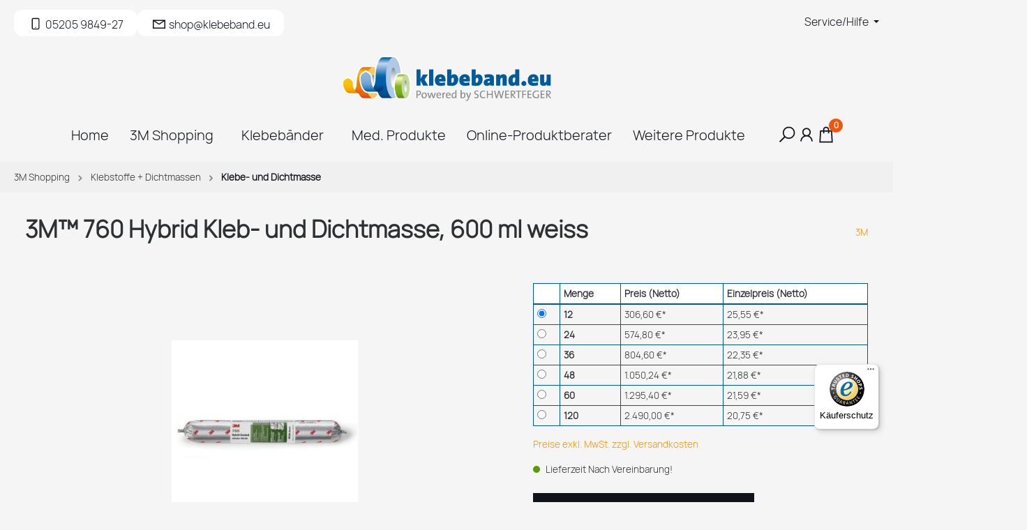

--- FILE ---
content_type: text/html; charset=UTF-8
request_url: https://www.klebeband.eu/3m-/3m-760-hybrid-kleb-und-dichtmasse-600-ml-weiss
body_size: 20554
content:

<!DOCTYPE html>

<html lang="de-DE"
      itemscope="itemscope"
      >

                            
    <head>
        
                                            <meta charset="utf-8">
            
            <script>
            let gtmIsTrackingProductClicks = Boolean(), gtmContainerId = 'GTM-MVJTDBW', hasSWConsentSupport = Boolean(Number(0));
            window.wbmScriptIsSet = false;
        </script>
        <script type="text/javascript">
            window.dataLayer = window.dataLayer || [];
            window.dataLayer.push({"ecommerce":{"currencyCode":"EUR","detail":{"actionField":{"list":"Klebe- und Dichtmasse"},"products":[{"category":"Klebe- und Dichtmasse","price":20.75,"brand":"3M ","id":"7000061766","name":"3M\u2122 760 Hybrid Kleb- und Dichtmasse, 600 ml weiss","variant":""}]}},"google_tag_params":{"ecomm_prodid":7000061766,"ecomm_pagetype":"product"}});

                    </script>                <!-- WbmTagManagerEcomm Head Snippet Start -->
        <script id="wbmTagManger" type="text/javascript">
            function getCookie(name) {
                var cookieMatch = document.cookie.match(name + '=(.*?)(;|$)');
                return cookieMatch && decodeURI(cookieMatch[1]);
            }

            var gtmCookieSet = getCookie('wbm-tagmanager-enabled');
            
            var googleTag = function(w,d,s,l,i){w[l]=w[l]||[];w[l].push({'gtm.start':new Date().getTime(),event:'gtm.js'});var f=d.getElementsByTagName(s)[0],j=d.createElement(s),dl=l!='dataLayer'?'&l='+l:'';j.async=true;j.src='https://www.googletagmanager.com/gtm.js?id='+i+dl+'';f.parentNode.insertBefore(j,f);};
            

            if (hasSWConsentSupport && gtmCookieSet === null) {
                window.wbmGoogleTagmanagerId = gtmContainerId;
                window.wbmScriptIsSet = false;
                window.googleTag = googleTag;
            } else {
                window.wbmScriptIsSet = true;
                googleTag(window, document, 'script', 'dataLayer', gtmContainerId);
                googleTag = null;
            }
        </script><!-- WbmTagManagerEcomm Head Snippet End -->    
                            <meta name="viewport"
                      content="width=device-width, initial-scale=1, shrink-to-fit=no">
            
                            <meta name="author"
                      content=""/>
                <meta name="robots"
                      content="index,follow"/>
                <meta name="revisit-after"
                      content="15 days"/>
                <meta name="keywords"
                      content=""/>
                <meta name="description"
                      content="3M&amp;trade; 760 Hybrid Kleb- und Dichtmasse ohne Isocyanate erm&amp;ouml;glicht permanente flexible und widerstandsf&amp;auml;hige Verbindungen zu Kunststoffen wie PS und PVC, Fiberglas, Glas, Aluminium, lackierten Metallen, Beton und Holz. Das Produkt mit einer H…"/>
            
                    
                        <meta property="og:type" content="product"/>
        
                    <meta property="og:site_name" content=""/>
        
                    <meta property="og:url" content="https://www.klebeband.eu/3m-/3m-760-hybrid-kleb-und-dichtmasse-600-ml-weiss"/>
        
                                    <meta property="og:title" content="3M™ 760 Hybrid Kleb- und Dichtmasse, 600 ml weiss | 7000061766"/>
                    
                                    <meta property="og:description" content="3M&amp;trade; 760 Hybrid Kleb- und Dichtmasse ohne Isocyanate erm&amp;ouml;glicht permanente flexible und widerstandsf&amp;auml;hige Verbindungen zu Kunststoffen wie PS und PVC, Fiberglas, Glas, Aluminium, lackierten Metallen, Beton und Holz. Das Produkt mit einer H…"/>
                    
                                    <meta property="og:image" content="https://www.klebeband.eu/media/0e/c6/7a/1618226385/logo.png"/>
                    
                                    <meta property="product:brand" content="3M "/>
                    
                    <meta property="product:price" content="20,75 €"/>
        
                    <meta property="product:product_link" content="https://www.klebeband.eu/3m-/3m-760-hybrid-kleb-und-dichtmasse-600-ml-weiss"/>
        
                    <meta name="twitter:card" content="product"/>
        
                    <meta name="twitter:site" content=""/>
        
                                    <meta property="twitter:title" content="3M™ 760 Hybrid Kleb- und Dichtmasse, 600 ml weiss | 7000061766"/>
                    
                                    <meta property="twitter:description" content="3M&amp;trade; 760 Hybrid Kleb- und Dichtmasse ohne Isocyanate erm&amp;ouml;glicht permanente flexible und widerstandsf&amp;auml;hige Verbindungen zu Kunststoffen wie PS und PVC, Fiberglas, Glas, Aluminium, lackierten Metallen, Beton und Holz. Das Produkt mit einer H…"/>
                    
                                    <meta property="twitter:image" content="https://www.klebeband.eu/media/0e/c6/7a/1618226385/logo.png"/>
                        
                            <meta 
                      content="klebeband.eu"/>
                <meta 
                      content=""/>
                <meta 
                      content="false"/>
                <meta 
                      content="https://www.klebeband.eu/media/0e/c6/7a/1618226385/logo.png"/>
            
                                                

        

            
            <script type="application/ld+json">
            [{"@context":"https:\/\/schema.org\/","@type":"Product","name":"3M\u2122 760 Hybrid Kleb- und Dichtmasse, 600 ml weiss","description":"<p>3M&trade; 760 Hybrid Kleb- und Dichtmasse ohne Isocyanate erm&ouml;glicht permanente flexible und widerstandsf&auml;hige Verbindungen zu Kunststoffen wie PS und PVC, Fiberglas, Glas, Aluminium, lackierten Metallen, Beton und Holz. Das Produkt mit einer Hautbildungszeit von 20 Minuten erm&ouml;glicht d&uuml;nne Klebschichten und verf&uuml;gt &uuml;ber excellente UV-Best&auml;ndigkeit. 3M 760 h&auml;rtet schnell mit Luftfeuchte aus, entwickelt sehr gute Adh&auml;sion zu den meisten F&uuml;gepartnern und ist z. B. anwendbar im Automobil-, Schiffs- und Klimaanlagenbau.<br \/>&bull; Aush&auml;rtung bei Luftfeuchtigkeit<br \/>&bull; Elastische und belastbare Verbindungen<br \/>&bull; Geruchsarm<br \/>&bull; Hohe UV-Best&auml;ndigkeit<br \/>&bull; Hybridbasis; Isocyanatfrei&nbsp;<\/p>","sku":"7000061766","mpn":"760 W600 2","brand":{"@type":"Brand","name":"3M "},"image":["https:\/\/www.klebeband.eu\/media\/7b\/ce\/8e\/1619698892\/3m-760-hybrid-kleb--und-dichtmasse-600-mldd309.jpg"],"offers":[{"@type":"AggregateOffer","availability":"https:\/\/schema.org\/InStock","itemCondition":"https:\/\/schema.org\/NewCondition","priceCurrency":"EUR","priceValidUntil":"2026-01-21","url":"https:\/\/www.klebeband.eu\/3m-\/3m-760-hybrid-kleb-und-dichtmasse-600-ml-weiss","lowPrice":20.75,"highPrice":25.55,"offerCount":7,"offers":[{"@type":"Offer","priceCurrency":"EUR","price":25.55,"availability":"https:\/\/schema.org\/InStock","itemCondition":"https:\/\/schema.org\/NewCondition","url":"https:\/\/www.klebeband.eu\/3m-\/3m-760-hybrid-kleb-und-dichtmasse-600-ml-weiss","priceValidUntil":"2026-01-21"},{"@type":"Offer","priceCurrency":"EUR","price":23.95,"availability":"https:\/\/schema.org\/InStock","itemCondition":"https:\/\/schema.org\/NewCondition","url":"https:\/\/www.klebeband.eu\/3m-\/3m-760-hybrid-kleb-und-dichtmasse-600-ml-weiss","priceValidUntil":"2026-01-21"},{"@type":"Offer","priceCurrency":"EUR","price":22.35,"availability":"https:\/\/schema.org\/InStock","itemCondition":"https:\/\/schema.org\/NewCondition","url":"https:\/\/www.klebeband.eu\/3m-\/3m-760-hybrid-kleb-und-dichtmasse-600-ml-weiss","priceValidUntil":"2026-01-21"},{"@type":"Offer","priceCurrency":"EUR","price":21.88,"availability":"https:\/\/schema.org\/InStock","itemCondition":"https:\/\/schema.org\/NewCondition","url":"https:\/\/www.klebeband.eu\/3m-\/3m-760-hybrid-kleb-und-dichtmasse-600-ml-weiss","priceValidUntil":"2026-01-21"},{"@type":"Offer","priceCurrency":"EUR","price":21.59,"availability":"https:\/\/schema.org\/InStock","itemCondition":"https:\/\/schema.org\/NewCondition","url":"https:\/\/www.klebeband.eu\/3m-\/3m-760-hybrid-kleb-und-dichtmasse-600-ml-weiss","priceValidUntil":"2026-01-21"},{"@type":"Offer","priceCurrency":"EUR","price":20.75,"availability":"https:\/\/schema.org\/InStock","itemCondition":"https:\/\/schema.org\/NewCondition","url":"https:\/\/www.klebeband.eu\/3m-\/3m-760-hybrid-kleb-und-dichtmasse-600-ml-weiss","priceValidUntil":"2026-01-21"},{"@type":"Offer","priceCurrency":"EUR","price":20.75,"availability":"https:\/\/schema.org\/InStock","itemCondition":"https:\/\/schema.org\/NewCondition","url":"https:\/\/www.klebeband.eu\/3m-\/3m-760-hybrid-kleb-und-dichtmasse-600-ml-weiss","priceValidUntil":"2026-01-21"}]}]}]
        </script>
        

                    <link rel="shortcut icon"
                  href="https://www.klebeband.eu/media/d8/3f/3b/1618216918/icon.png">
        
                            
                            
        <link rel="canonical" href="https://www.klebeband.eu/3m-/3m-760-hybrid-kleb-und-dichtmasse-600-ml-weiss" />
                    <title>3M™ 760 Hybrid Kleb- und Dichtmasse, 600 ml weiss | 7000061766</title>
    
                                                                              <link rel="stylesheet"
                      href="https://www.klebeband.eu/theme/269a7b0a532adb1b36a49ac206469736/css/all.css?1734019405499461">
                                    

                            
<style>
                </style>
    
                

        
                        <script>
        window.features = {"V6_5_0_0":false,"v6.5.0.0":false,"PERFORMANCE_TWEAKS":false,"performance.tweaks":false,"FEATURE_NEXT_1797":false,"feature.next.1797":false,"FEATURE_NEXT_16710":false,"feature.next.16710":false,"FEATURE_NEXT_13810":false,"feature.next.13810":false,"FEATURE_NEXT_13250":false,"feature.next.13250":false,"FEATURE_NEXT_17276":false,"feature.next.17276":false,"FEATURE_NEXT_16151":false,"feature.next.16151":false,"FEATURE_NEXT_16155":false,"feature.next.16155":false,"FEATURE_NEXT_19501":false,"feature.next.19501":false,"FEATURE_NEXT_15053":false,"feature.next.15053":false,"FEATURE_NEXT_18215":false,"feature.next.18215":false,"FEATURE_NEXT_15815":false,"feature.next.15815":false,"FEATURE_NEXT_14699":false,"feature.next.14699":false,"FEATURE_NEXT_15707":false,"feature.next.15707":false,"FEATURE_NEXT_14360":false,"feature.next.14360":false,"FEATURE_NEXT_15172":false,"feature.next.15172":false,"FEATURE_NEXT_14001":false,"feature.next.14001":false,"FEATURE_NEXT_7739":false,"feature.next.7739":false,"FEATURE_NEXT_16200":false,"feature.next.16200":false,"FEATURE_NEXT_13410":false,"feature.next.13410":false,"FEATURE_NEXT_15917":false,"feature.next.15917":false,"FEATURE_NEXT_15957":false,"feature.next.15957":false,"FEATURE_NEXT_13601":false,"feature.next.13601":false,"FEATURE_NEXT_16992":false,"feature.next.16992":false,"FEATURE_NEXT_7530":false,"feature.next.7530":false,"FEATURE_NEXT_16824":false,"feature.next.16824":false,"FEATURE_NEXT_16271":false,"feature.next.16271":false,"FEATURE_NEXT_15381":false,"feature.next.15381":false,"FEATURE_NEXT_17275":false,"feature.next.17275":false,"FEATURE_NEXT_17016":false,"feature.next.17016":false,"FEATURE_NEXT_16236":false,"feature.next.16236":false,"FEATURE_NEXT_16640":false,"feature.next.16640":false,"FEATURE_NEXT_17858":false,"feature.next.17858":false,"FEATURE_NEXT_6758":false,"feature.next.6758":false,"FEATURE_NEXT_19048":false,"feature.next.19048":false,"FEATURE_NEXT_19822":false,"feature.next.19822":false,"FEATURE_NEXT_18129":false,"feature.next.18129":false,"FEATURE_NEXT_19163":false,"feature.next.19163":false,"FEATURE_NEXT_18187":false,"feature.next.18187":false,"FEATURE_NEXT_17978":false,"feature.next.17978":false,"FEATURE_NEXT_11634":false,"feature.next.11634":false,"FEATURE_NEXT_21547":false,"feature.next.21547":false,"FEATURE_NEXT_22900":false,"feature.next.22900":false};
    </script>
        
                                                    
                            
            <script type="text/javascript" src='https://www.google.com/recaptcha/api.js?render=6LfS1gEsAAAAAI4JxrpwCEoz6eurDSQ4BeOc7mxL' defer></script>
        <script>
                                        window.googleReCaptchaV3Active = true;
                    </script>
            
                
                                    <script>
                    window.useDefaultCookieConsent = true;
                </script>
                    
            </head>

    
                <body class="    is-ctl-product is-act-index 
">

                                        <noscript>
                <iframe src="https://www.googletagmanager.com/ns.html?id=GTM-MVJTDBW"
                        height="0" width="0" style="display:none;visibility:hidden"></iframe>
            </noscript>
                            <noscript class="noscript-main">
                
    <div role="alert"
         class="alert alert-info alert-has-icon">
                                                                <span class="icon icon-info">
                        <svg xmlns="http://www.w3.org/2000/svg" xmlns:xlink="http://www.w3.org/1999/xlink" width="24" height="24" viewBox="0 0 24 24"><defs><path d="M12 7c.5523 0 1 .4477 1 1s-.4477 1-1 1-1-.4477-1-1 .4477-1 1-1zm1 9c0 .5523-.4477 1-1 1s-1-.4477-1-1v-5c0-.5523.4477-1 1-1s1 .4477 1 1v5zm11-4c0 6.6274-5.3726 12-12 12S0 18.6274 0 12 5.3726 0 12 0s12 5.3726 12 12zM12 2C6.4772 2 2 6.4772 2 12s4.4772 10 10 10 10-4.4772 10-10S17.5228 2 12 2z" id="icons-default-info" /></defs><use xlink:href="#icons-default-info" fill="#758CA3" fill-rule="evenodd" /></svg>
        </span>
                                        
                    <div class="alert-content-container">
                                                    
                                    <div class="alert-content">
                                                    Um unseren Shop in vollem Umfang nutzen zu können, empfehlen wir Ihnen Javascript in Ihrem Browser zu aktivieren.
                                            </div>
                
                                                                </div>
            </div>
            </noscript>
        

                
    
                    <header class="header-main">
                    <div class="d-none d-lg-block">
                <div class="rhweb-header rhweb-header-center">
                            <div class="top-bar py-1 d-none d-lg-block rhweb-topbar border-0">
        <div class="container">
            <nav class="top-bar-nav row">
                <div class="col-md-6">
                    <div class="d-flex align-items-center">
                        <div class="top-bar-nav-item top-bar-info">
    <div class="top-bar-info-item">
                            
                                                
            <span class="icon icon-mobile">
                        <svg xmlns="http://www.w3.org/2000/svg" viewBox="0 0 32 32"><path d="M 11 4 C 9.355469 4 8 5.355469 8 7 L 8 25 C 8 26.644531 9.355469 28 11 28 L 21 28 C 22.644531 28 24 26.644531 24 25 L 24 7 C 24 5.355469 22.644531 4 21 4 Z M 11 6 L 21 6 C 21.554688 6 22 6.445313 22 7 L 22 25 C 22 25.554688 21.554688 26 21 26 L 11 26 C 10.445313 26 10 25.554688 10 25 L 10 7 C 10 6.445313 10.445313 6 11 6 Z M 16 23 C 15.449219 23 15 23.449219 15 24 C 15 24.550781 15.449219 25 16 25 C 16.550781 25 17 24.550781 17 24 C 17 23.449219 16.550781 23 16 23 Z"/></svg>
        </span>
            05205 9849-27</div>
    <div class="top-bar-info-item">
                            
                                                
            <span class="icon icon-envelope">
                        <svg xmlns="http://www.w3.org/2000/svg" viewBox="0 0 32 32"><path d="M 3 8 L 3 26 L 29 26 L 29 8 Z M 7.3125 10 L 24.6875 10 L 16 15.78125 Z M 5 10.875 L 15.4375 17.84375 L 16 18.1875 L 16.5625 17.84375 L 27 10.875 L 27 24 L 5 24 Z"/></svg>
        </span>
            shop@klebeband.eu</div>
</div>
                                                                                                        
                                            </div>
                </div>
                <div class="col-md-6">
                    <div class="d-flex align-items-center justify-content-end">
                                                                                
                
                        <div class="service-menu dropdown top-bar-nav-item">
                <btn class="btn dropdown-toggle top-bar-nav-btn"
                        type="button"
                        id="serviceMenuDropdown-top-bar"
                        data-toggle="dropdown"
                        aria-haspopup="true"
                        aria-expanded="false">
                    <span class="top-bar-nav-text">Service/Hilfe</span>
                </btn>
                                                            <div class="dropdown-menu dropdown-menu-right"
                             aria-labelledby="serviceMenuDropdown-top-bar">
                            
                                                                
                                <a class="top-bar-list-item dropdown-item"
                                   href="https://www.klebeband.eu/agb-kundeninfos"
                                                                      title="AGB &amp; Kundeninfos">AGB &amp; Kundeninfos</a>
                            
                                                                
                                <a class="top-bar-list-item dropdown-item"
                                   href="https://www.klebeband.eu/datenschutz"
                                                                      title="Datenschutz">Datenschutz</a>
                            
                                                                
                                <a class="top-bar-list-item dropdown-item"
                                   href="https://www.klebeband.eu/widerrufsrecht"
                                                                      title="Widerrufsrecht">Widerrufsrecht</a>
                            
                                                                
                                <a class="top-bar-list-item dropdown-item"
                                   href="https://www.klebeband.eu/impressum"
                                                                      title="Impressum">Impressum</a>
                            
                                                                
                                <a class="top-bar-list-item dropdown-item"
                                   href="https://www.klebeband.eu/kontakt"
                                                                      title="Kontakt">Kontakt</a>
                            
                                                                
                                <a class="top-bar-list-item dropdown-item"
                                   href="https://www.klebeband.eu/produktberater"
                                                                      title="Online-Produktberater">Online-Produktberater</a>
                                                    </div>
                    
                            </div>
                                    
                        
                                                                                                        
                                            </div>
                </div>
            </nav>
        </div>
    </div>
            <div class="container py-4 rhweb-header-inner">
            <div class="mb-3">
                                        <div class="header-logo-main">
                    <a class="header-logo-main-link"
               href="/"
               title="Zur Startseite wechseln">
                                    <picture class="header-logo-picture">
                                                                                
                                                                            
                                                                                    <img src="https://www.klebeband.eu/media/0e/c6/7a/1618226385/logo.png"
                                     alt="Zur Startseite wechseln"
                                     class="img-fluid header-logo-main-img"/>
                                                                        </picture>
                            </a>
            </div>
                            </div>
            <div class="d-flex justify-content-center align-items-center flex-wrap">
                <div class="mr-3">
                                            
    <div class="main-navigation"
         id="mainNavigation"
         data-flyout-menu="true">
                    <div class="container">
                                    <nav class="nav main-navigation-menu"
                         itemscope="itemscope"
                         >
                                                                                    <div class="rhweb-menu-item">
                                    <a class="nav-link main-navigation-link home-link"
                                       href="/"
                                       
                                       title="Home">
                                        <div class="main-navigation-link-text">
                                            <span >Home</span>
                                        </div>
                                    </a>
                                </div>
                                                    
                                                                                                                                                    
                                <div class="rhweb-menu-item">
                                                                                                                                                        <a class="nav-link main-navigation-link"
                                           href="https://www.klebeband.eu/3m/3m-shopping"
                                           
                                           data-flyout-menu-trigger="4427bb486cfe43638eb7a9f38427996e"                                                                                      title="3M Shopping">
                                            <div class="main-navigation-link-text">
                                                <span >3M Shopping</span>
                                            </div>
                                        </a>
                                                                    
                                                                                                            </div>
                                                                                                                            
                                <div class="rhweb-menu-item">
                                                                                                                                                        <a class="nav-link main-navigation-link"
                                           href="https://www.klebeband.eu/klebebaender"
                                           
                                           data-flyout-menu-trigger="0c249c8e9db4414cae116a07dc2e3687"                                                                                      title="Klebebänder">
                                            <div class="main-navigation-link-text">
                                                <span >Klebebänder</span>
                                            </div>
                                        </a>
                                                                    
                                                                                                            </div>
                                                                                                                            
                                <div class="rhweb-menu-item">
                                                                                                                                                        <a class="nav-link main-navigation-link"
                                           href="https://www.klebeband.eu/solventum-choice-converter"
                                           
                                                                                                                                 title="Med. Produkte">
                                            <div class="main-navigation-link-text">
                                                <span >Med. Produkte</span>
                                            </div>
                                        </a>
                                                                    
                                                                                                            </div>
                                                                                                                            
                                <div class="rhweb-menu-item">
                                                                                                                                                        <a class="nav-link main-navigation-link"
                                           href="https://www.klebeband.eu/produktberater"
                                           
                                                                                                                                 title="Online-Produktberater">
                                            <div class="main-navigation-link-text">
                                                <span >Online-Produktberater</span>
                                            </div>
                                        </a>
                                                                    
                                                                                                            </div>
                                                                                                                            
                                <div class="rhweb-menu-item">
                                                                                                                                                        <div class="nav-link main-navigation-link"
                                                                                            data-flyout-menu-trigger="0aedee6c176646349df2ec9f2cdbc44b"
                                                                                          title="Weitere Produkte">
                                            <div class="main-navigation-link-text">
                                                <span >Weitere Produkte</span>
                                            </div>
                                        </div>
                                                                    
                                                                                                            </div>
                                                                        </nav>
                            </div>
        
                                                                                                                                                                    
                        <div class="rhweb-megamenu">
                <div class="navigation-flyouts container">
                                                                                                                                            <div class="navigation-flyout"
                                         data-flyout-menu-id="4427bb486cfe43638eb7a9f38427996e">
                                        <div class="container">
                                                                                                        
                        <div class="navigation-flyout-content">
                <div class="row">
                    <div class="col-md-8">
                                                    <div class="navigation-flyout-categories">
                                                                    
                    
            
                    
    
    <div class="row navigation-flyout-categories is-level-0">
                                            
                <div class="col-3 navigation-flyout-col">
                                                                        <a class="nav-item nav-link navigation-flyout-link is-level-0"
                               href="https://www.klebeband.eu/3m/klebebaender"
                               
                                                              title="Klebebänder">
                                <span >Klebebänder</span>
                            </a>
                                            
        
                                                                        
                    
            
        
    
    <div class="navigation-flyout-categories is-level-1">
                                            
                <div class="navigation-flyout-col">
                                                                        <a class="nav-item nav-link navigation-flyout-link is-level-1"
                               href="https://www.klebeband.eu/3m/kurzrollen-tester"
                               
                                                              title="Kurzrollen/Tester">
                                <span >Kurzrollen/Tester</span>
                            </a>
                                            
        
                                                                        
                    
            
        
    
    <div class="navigation-flyout-categories is-level-2">
            </div>

                                                
            </div>
                                            
                <div class="navigation-flyout-col">
                                                                        <a class="nav-item nav-link navigation-flyout-link is-level-1"
                               href="https://www.klebeband.eu/3m/doppelseitige-klebebaender"
                               
                                                              title="Doppelseitige Klebebänder">
                                <span >Doppelseitige Klebebänder</span>
                            </a>
                                            
        
                                                                        
                    
            
        
    
    <div class="navigation-flyout-categories is-level-2">
                                            
                <div class="navigation-flyout-col">
                                                                        <a class="nav-item nav-link navigation-flyout-link is-level-2"
                               href="https://www.klebeband.eu/3m/folientraeger"
                               
                                                              title="Folienträger">
                                <span >Folienträger</span>
                            </a>
                                            
        
                                                                        
                    
            
        
    
    <div class="navigation-flyout-categories is-level-3">
            </div>

                                                
            </div>
                                            
                <div class="navigation-flyout-col">
                                                                        <a class="nav-item nav-link navigation-flyout-link is-level-2"
                               href="https://www.klebeband.eu/3m/schaumstofftraeger"
                               
                                                              title="Schaumstoffträger">
                                <span >Schaumstoffträger</span>
                            </a>
                                            
        
                                                                        
                    
            
        
    
    <div class="navigation-flyout-categories is-level-3">
            </div>

                                                
            </div>
                                            
                <div class="navigation-flyout-col">
                                                                        <a class="nav-item nav-link navigation-flyout-link is-level-2"
                               href="https://www.klebeband.eu/3m/transferklebeband"
                               
                                                              title="Transferklebeband">
                                <span >Transferklebeband</span>
                            </a>
                                            
        
                                                                        
                    
            
        
    
    <div class="navigation-flyout-categories is-level-3">
            </div>

                                                
            </div>
                                            
                <div class="navigation-flyout-col">
                                                                        <a class="nav-item nav-link navigation-flyout-link is-level-2"
                               href="https://www.klebeband.eu/3m/vhb"
                               
                                                              title="VHB">
                                <span >VHB</span>
                            </a>
                                            
        
                                                                        
                    
            
        
    
    <div class="navigation-flyout-categories is-level-3">
            </div>

                                                
            </div>
            </div>

                                                
            </div>
                                            
                <div class="navigation-flyout-col">
                                                                        <a class="nav-item nav-link navigation-flyout-link is-level-1"
                               href="https://www.klebeband.eu/3m/einseitige-klebebaender"
                               
                                                              title="Einseitige Klebebänder">
                                <span >Einseitige Klebebänder</span>
                            </a>
                                            
        
                                                                        
                    
            
        
    
    <div class="navigation-flyout-categories is-level-2">
                                            
                <div class="navigation-flyout-col">
                                                                        <a class="nav-item nav-link navigation-flyout-link is-level-2"
                               href="https://www.klebeband.eu/3m/gewebeklebeband"
                               
                                                              title="Gewebeklebeband">
                                <span >Gewebeklebeband</span>
                            </a>
                                            
        
                                                                        
                    
            
        
    
    <div class="navigation-flyout-categories is-level-3">
            </div>

                                                
            </div>
                                            
                <div class="navigation-flyout-col">
                                                                        <a class="nav-item nav-link navigation-flyout-link is-level-2"
                               href="https://www.klebeband.eu/3m/kreppklebeband"
                               
                                                              title="Kreppklebeband">
                                <span >Kreppklebeband</span>
                            </a>
                                            
        
                                                                        
                    
            
        
    
    <div class="navigation-flyout-categories is-level-3">
            </div>

                                                
            </div>
                                            
                <div class="navigation-flyout-col">
                                                                        <a class="nav-item nav-link navigation-flyout-link is-level-2"
                               href="https://www.klebeband.eu/3m/metallklebeband"
                               
                                                              title="Metallklebeband">
                                <span >Metallklebeband</span>
                            </a>
                                            
        
                                                                        
                    
            
        
    
    <div class="navigation-flyout-categories is-level-3">
            </div>

                                                
            </div>
                                            
                <div class="navigation-flyout-col">
                                                                        <a class="nav-item nav-link navigation-flyout-link is-level-2"
                               href="https://www.klebeband.eu/3m/verpackungsklebeband"
                               
                                                              title="Verpackungsklebeband">
                                <span >Verpackungsklebeband</span>
                            </a>
                                            
        
                                                                        
                    
            
        
    
    <div class="navigation-flyout-categories is-level-3">
            </div>

                                                
            </div>
                                            
                <div class="navigation-flyout-col">
                                                                        <a class="nav-item nav-link navigation-flyout-link is-level-2"
                               href="https://www.klebeband.eu/3m/-weich-pvc"
                               
                                                              title="(Weich)-PVC">
                                <span >(Weich)-PVC</span>
                            </a>
                                            
        
                                                                        
                    
            
        
    
    <div class="navigation-flyout-categories is-level-3">
            </div>

                                                
            </div>
                                            
                <div class="navigation-flyout-col">
                                                                        <a class="nav-item nav-link navigation-flyout-link is-level-2"
                               href="https://www.klebeband.eu/3m/polyesterklebeband"
                               
                                                              title="Polyesterklebeband">
                                <span >Polyesterklebeband</span>
                            </a>
                                            
        
                                                                        
                    
            
        
    
    <div class="navigation-flyout-categories is-level-3">
            </div>

                                                
            </div>
                                            
                <div class="navigation-flyout-col">
                                                                        <a class="nav-item nav-link navigation-flyout-link is-level-2"
                               href="https://www.klebeband.eu/3m/weitere"
                               
                                                              title="weitere">
                                <span >weitere</span>
                            </a>
                                            
        
                                                                        
                    
            
        
    
    <div class="navigation-flyout-categories is-level-3">
            </div>

                                                
            </div>
            </div>

                                                
            </div>
                                            
                <div class="navigation-flyout-col">
                                                                        <a class="nav-item nav-link navigation-flyout-link is-level-1"
                               href="https://www.klebeband.eu/3m/wiederloesbare-befestigungssysteme"
                               
                                                              title="Wiederlösbare Befestigungssysteme ">
                                <span >Wiederlösbare Befestigungssysteme </span>
                            </a>
                                            
        
                                                                        
                    
            
        
    
    <div class="navigation-flyout-categories is-level-2">
            </div>

                                                
            </div>
            </div>

                                                
            </div>
                                            
                <div class="col-3 navigation-flyout-col">
                                                                        <a class="nav-item nav-link navigation-flyout-link is-level-0"
                               href="https://www.klebeband.eu/3m/klebstoffe-dichtmassen"
                               
                                                              title="Klebstoffe + Dichtmassen">
                                <span >Klebstoffe + Dichtmassen</span>
                            </a>
                                            
        
                                                                        
                    
            
        
    
    <div class="navigation-flyout-categories is-level-1">
                                            
                <div class="navigation-flyout-col">
                                                                        <a class="nav-item nav-link navigation-flyout-link is-level-1"
                               href="https://www.klebeband.eu/3m/2-k-klebstoffe"
                               
                                                              title="2-K-Klebstoffe">
                                <span >2-K-Klebstoffe</span>
                            </a>
                                            
        
                                                                        
                    
            
        
    
    <div class="navigation-flyout-categories is-level-2">
            </div>

                                                
            </div>
                                            
                <div class="navigation-flyout-col">
                                                                        <a class="nav-item nav-link navigation-flyout-link is-level-1"
                               href="https://www.klebeband.eu/3m/loesemittelklebstoffe"
                               
                                                              title="Lösemittelklebstoffe">
                                <span >Lösemittelklebstoffe</span>
                            </a>
                                            
        
                                                                        
                    
            
        
    
    <div class="navigation-flyout-categories is-level-2">
            </div>

                                                
            </div>
                                            
                <div class="navigation-flyout-col">
                                                                        <a class="nav-item nav-link navigation-flyout-link is-level-1"
                               href="https://www.klebeband.eu/3m/schmelzklebstoffe"
                               
                                                              title="Schmelzklebstoffe">
                                <span >Schmelzklebstoffe</span>
                            </a>
                                            
        
                                                                        
                    
            
        
    
    <div class="navigation-flyout-categories is-level-2">
            </div>

                                                
            </div>
                                            
                <div class="navigation-flyout-col">
                                                                        <a class="nav-item nav-link navigation-flyout-link is-level-1"
                               href="https://www.klebeband.eu/3m/spruehklebstoffe"
                               
                                                              title="Sprühklebstoffe">
                                <span >Sprühklebstoffe</span>
                            </a>
                                            
        
                                                                        
                    
            
        
    
    <div class="navigation-flyout-categories is-level-2">
            </div>

                                                
            </div>
                                            
                <div class="navigation-flyout-col">
                                                                        <a class="nav-item nav-link navigation-flyout-link is-level-1"
                               href="https://www.klebeband.eu/3m/klebe-und-dichtmasse"
                               
                                                              title="Klebe- und Dichtmasse">
                                <span >Klebe- und Dichtmasse</span>
                            </a>
                                            
        
                                                                        
                    
            
        
    
    <div class="navigation-flyout-categories is-level-2">
            </div>

                                                
            </div>
            </div>

                                                
            </div>
                                            
                <div class="col-3 navigation-flyout-col">
                                                                        <a class="nav-item nav-link navigation-flyout-link is-level-0"
                               href="https://www.klebeband.eu/3m/vorbehandlung-reinigung"
                               
                                                              title="Vorbehandlung + Reinigung">
                                <span >Vorbehandlung + Reinigung</span>
                            </a>
                                            
        
                                                                        
                    
            
        
    
    <div class="navigation-flyout-categories is-level-1">
            </div>

                                                
            </div>
                                            
                <div class="col-3 navigation-flyout-col">
                                                                        <a class="nav-item nav-link navigation-flyout-link is-level-0"
                               href="https://www.klebeband.eu/3m/abroller-verarbeitungsgeraete-zubehoer"
                               
                                                              title="Abroller / Verarbeitungsgeräte / Zubehör">
                                <span >Abroller / Verarbeitungsgeräte / Zubehör</span>
                            </a>
                                            
        
                                                                        
                    
            
        
    
    <div class="navigation-flyout-categories is-level-1">
            </div>

                                                
            </div>
                                            
                <div class="col-3 navigation-flyout-col">
                                                                        <a class="nav-item nav-link navigation-flyout-link is-level-0"
                               href="https://www.klebeband.eu/3m/puffer-gleiter"
                               
                                                              title="Puffer &amp; Gleiter">
                                <span >Puffer &amp; Gleiter</span>
                            </a>
                                            
        
                                                                        
                    
            
        
    
    <div class="navigation-flyout-categories is-level-1">
            </div>

                                                
            </div>
                                            
                <div class="col-3 navigation-flyout-col">
                                                                        <a class="nav-item nav-link navigation-flyout-link is-level-0"
                               href="https://www.klebeband.eu/3m/sonstiges"
                               
                                                              title="Sonstiges">
                                <span >Sonstiges</span>
                            </a>
                                            
        
                                                                        
                    
            
        
    
    <div class="navigation-flyout-categories is-level-1">
                                            
                <div class="navigation-flyout-col">
                                                                        <a class="nav-item nav-link navigation-flyout-link is-level-1"
                               href="https://www.klebeband.eu/3m/schleifen-heimwerken"
                               
                                                              title="Schleifen &amp; Heimwerken">
                                <span >Schleifen &amp; Heimwerken</span>
                            </a>
                                            
        
                                                                        
                    
            
        
    
    <div class="navigation-flyout-categories is-level-2">
            </div>

                                                
            </div>
                                            
                <div class="navigation-flyout-col">
                                                                        <a class="nav-item nav-link navigation-flyout-link is-level-1"
                               href="https://www.klebeband.eu/3m/haushaltsprodukte"
                               
                                                              title="Haushaltsprodukte">
                                <span >Haushaltsprodukte</span>
                            </a>
                                            
        
                                                                        
                    
            
        
    
    <div class="navigation-flyout-categories is-level-2">
            </div>

                                                
            </div>
                                            
                <div class="navigation-flyout-col">
                                                                        <a class="nav-item nav-link navigation-flyout-link is-level-1"
                               href="https://www.klebeband.eu/3m/buero"
                               
                                                              title="Büro">
                                <span >Büro</span>
                            </a>
                                            
        
                                                                        
                    
            
        
    
    <div class="navigation-flyout-categories is-level-2">
            </div>

                                                
            </div>
                                            
                <div class="navigation-flyout-col">
                                                                        <a class="nav-item nav-link navigation-flyout-link is-level-1"
                               href="https://www.klebeband.eu/3m/pflege-reinigung"
                               
                                                              title="Pflege &amp; Reinigung">
                                <span >Pflege &amp; Reinigung</span>
                            </a>
                                            
        
                                                                        
                    
            
        
    
    <div class="navigation-flyout-categories is-level-2">
            </div>

                                                
            </div>
                                            
                <div class="navigation-flyout-col">
                                                                        <a class="nav-item nav-link navigation-flyout-link is-level-1"
                               href="https://www.klebeband.eu/3m/sicherheit-arbeitsschutz"
                               
                                                              title="Sicherheit + Arbeitsschutz">
                                <span >Sicherheit + Arbeitsschutz</span>
                            </a>
                                            
        
                                                                        
                    
            
        
    
    <div class="navigation-flyout-categories is-level-2">
            </div>

                                                
            </div>
                                            
                <div class="navigation-flyout-col">
                                                                        <a class="nav-item nav-link navigation-flyout-link is-level-1"
                               href="https://www.klebeband.eu/3m/gebaeudeservice"
                               
                                                              title="Gebäudeservice">
                                <span >Gebäudeservice</span>
                            </a>
                                            
        
                                                                        
                    
            
        
    
    <div class="navigation-flyout-categories is-level-2">
            </div>

                                                
            </div>
            </div>

                                                
            </div>
            </div>

                                                                </div>
                                            </div>
                    <div class="col-md-4 d-flex align-items-center justify-content-center">
                                                                                    <div class="navigation-flyout-teaser">
                                                                            <a class="navigation-flyout-teaser-image-container"
                                           href="https://www.klebeband.eu/3m/3m-shopping"
                                           title="3M Shopping">
                                                                
                        
                        
    
    
    
                
        
                
                    
            <img src="https://www.klebeband.eu/media/3e/32/44/1721035053/3M.png"                             srcset="https://www.klebeband.eu/thumbnail/3e/32/44/1721035053/3M_1920x1920.png 1920w, https://www.klebeband.eu/thumbnail/3e/32/44/1721035053/3M_800x800.png 800w, https://www.klebeband.eu/thumbnail/3e/32/44/1721035053/3M_400x400.png 400w"                                 sizes="310px"
                                         class="navigation-flyout-teaser-image" data-object-fit="cover"        />
                                            </a>
                                                                    </div>
                                                                        </div>
                </div>
            </div>
                                                                                                </div>
                                    </div>
                                                                                                                                                                                    <div class="navigation-flyout"
                                         data-flyout-menu-id="0c249c8e9db4414cae116a07dc2e3687">
                                        <div class="container">
                                                                                                        
                        <div class="navigation-flyout-content">
                <div class="row">
                    <div class="col-md-8">
                                                    <div class="navigation-flyout-categories">
                                                                    
                    
            
                    
    
    <div class="row navigation-flyout-categories is-level-0">
                                            
                <div class="col-3 navigation-flyout-col">
                                                                        <a class="nav-item nav-link navigation-flyout-link is-level-0"
                               href="https://www.klebeband.eu/doppelseitige-klebebaender"
                               
                                                              title="Doppelseitige Klebebänder">
                                <span >Doppelseitige Klebebänder</span>
                            </a>
                                            
        
                                                                        
                    
            
        
    
    <div class="navigation-flyout-categories is-level-1">
                                            
                <div class="navigation-flyout-col">
                                                                        <a class="nav-item nav-link navigation-flyout-link is-level-1"
                               href="https://www.klebeband.eu/spiegelklebebaender"
                               
                                                              title="Spiegelklebebänder">
                                <span >Spiegelklebebänder</span>
                            </a>
                                            
        
                                                                        
                    
            
        
    
    <div class="navigation-flyout-categories is-level-2">
            </div>

                                                
            </div>
            </div>

                                                
            </div>
                                            
                <div class="col-3 navigation-flyout-col">
                                                                        <a class="nav-item nav-link navigation-flyout-link is-level-0"
                               href="https://www.klebeband.eu/packbaender-paketbaender"
                               
                                                              title="Packbänder &amp; Paketbänder">
                                <span >Packbänder &amp; Paketbänder</span>
                            </a>
                                            
        
                                                                        
                    
            
        
    
    <div class="navigation-flyout-categories is-level-1">
                                            
                <div class="navigation-flyout-col">
                                                                        <a class="nav-item nav-link navigation-flyout-link is-level-1"
                               href="https://www.klebeband.eu/papierklebebaender"
                               
                                                              title="Papierklebebänder">
                                <span >Papierklebebänder</span>
                            </a>
                                            
        
                                                                        
                    
            
        
    
    <div class="navigation-flyout-categories is-level-2">
            </div>

                                                
            </div>
                                            
                <div class="navigation-flyout-col">
                                                                        <a class="nav-item nav-link navigation-flyout-link is-level-1"
                               href="https://www.klebeband.eu/pp-klebebaender"
                               
                                                              title="PP Klebebänder">
                                <span >PP Klebebänder</span>
                            </a>
                                            
        
                                                                        
                    
            
        
    
    <div class="navigation-flyout-categories is-level-2">
            </div>

                                                
            </div>
                                            
                <div class="navigation-flyout-col">
                                                                        <a class="nav-item nav-link navigation-flyout-link is-level-1"
                               href="https://www.klebeband.eu/pvc-klebebaender"
                               
                                                              title="PVC Klebebänder">
                                <span >PVC Klebebänder</span>
                            </a>
                                            
        
                                                                        
                    
            
        
    
    <div class="navigation-flyout-categories is-level-2">
            </div>

                                                
            </div>
            </div>

                                                
            </div>
                                            
                <div class="col-3 navigation-flyout-col">
                                                                        <a class="nav-item nav-link navigation-flyout-link is-level-0"
                               href="https://www.klebeband.eu/technische-klebebaender"
                               
                                                              title="Technische Klebebänder">
                                <span >Technische Klebebänder</span>
                            </a>
                                            
        
                                                                        
                    
            
        
    
    <div class="navigation-flyout-categories is-level-1">
                                            
                <div class="navigation-flyout-col">
                                                                        <a class="nav-item nav-link navigation-flyout-link is-level-1"
                               href="https://www.klebeband.eu/bodenmarkierungsbaender"
                               
                                                              title="Bodenmarkierungsbänder">
                                <span >Bodenmarkierungsbänder</span>
                            </a>
                                            
        
                                                                        
                    
            
        
    
    <div class="navigation-flyout-categories is-level-2">
            </div>

                                                
            </div>
                                            
                <div class="navigation-flyout-col">
                                                                        <a class="nav-item nav-link navigation-flyout-link is-level-1"
                               href="https://www.klebeband.eu/dichtungsbaender"
                               
                                                              title="Dichtungsbänder">
                                <span >Dichtungsbänder</span>
                            </a>
                                            
        
                                                                        
                    
            
        
    
    <div class="navigation-flyout-categories is-level-2">
            </div>

                                                
            </div>
                                            
                <div class="navigation-flyout-col">
                                                                        <a class="nav-item nav-link navigation-flyout-link is-level-1"
                               href="https://www.klebeband.eu/filamentklebebaender"
                               
                                                              title="Filamentklebebänder">
                                <span >Filamentklebebänder</span>
                            </a>
                                            
        
                                                                        
                    
            
        
    
    <div class="navigation-flyout-categories is-level-2">
            </div>

                                                
            </div>
                                            
                <div class="navigation-flyout-col">
                                                                        <a class="nav-item nav-link navigation-flyout-link is-level-1"
                               href="https://www.klebeband.eu/gewebebaender"
                               
                                                              title="Gewebebänder">
                                <span >Gewebebänder</span>
                            </a>
                                            
        
                                                                        
                    
            
        
    
    <div class="navigation-flyout-categories is-level-2">
            </div>

                                                
            </div>
                                            
                <div class="navigation-flyout-col">
                                                                        <a class="nav-item nav-link navigation-flyout-link is-level-1"
                               href="https://www.klebeband.eu/isolierbaender"
                               
                                                              title="Isolierbänder">
                                <span >Isolierbänder</span>
                            </a>
                                            
        
                                                                        
                    
            
        
    
    <div class="navigation-flyout-categories is-level-2">
            </div>

                                                
            </div>
                                            
                <div class="navigation-flyout-col">
                                                                        <a class="nav-item nav-link navigation-flyout-link is-level-1"
                               href="https://www.klebeband.eu/kreppbaender-abdeckbaender"
                               
                                                              title="Kreppbänder / Abdeckbänder">
                                <span >Kreppbänder / Abdeckbänder</span>
                            </a>
                                            
        
                                                                        
                    
            
        
    
    <div class="navigation-flyout-categories is-level-2">
            </div>

                                                
            </div>
                                            
                <div class="navigation-flyout-col">
                                                                        <a class="nav-item nav-link navigation-flyout-link is-level-1"
                               href="https://www.klebeband.eu/vorlegebaender"
                               
                                                              title="Vorlegebänder">
                                <span >Vorlegebänder</span>
                            </a>
                                            
        
                                                                        
                    
            
        
    
    <div class="navigation-flyout-categories is-level-2">
            </div>

                                                
            </div>
                                            
                <div class="navigation-flyout-col">
                                                                        <a class="nav-item nav-link navigation-flyout-link is-level-1"
                               href="https://www.klebeband.eu/warnklebebaender"
                               
                                                              title="Warnklebebänder">
                                <span >Warnklebebänder</span>
                            </a>
                                            
        
                                                                        
                    
            
        
    
    <div class="navigation-flyout-categories is-level-2">
            </div>

                                                
            </div>
            </div>

                                                
            </div>
                                            
                <div class="col-3 navigation-flyout-col">
                                                                        <a class="nav-item nav-link navigation-flyout-link is-level-0"
                               href="https://www.klebeband.eu/wiederloesbare-befestigungssysteme"
                               
                                                              title="Wiederlösbare Befestigungssysteme">
                                <span >Wiederlösbare Befestigungssysteme</span>
                            </a>
                                            
        
                                                                        
                    
            
        
    
    <div class="navigation-flyout-categories is-level-1">
            </div>

                                                
            </div>
            </div>

                                                                </div>
                                            </div>
                    <div class="col-md-4 d-flex align-items-center justify-content-center">
                                                                                    <div class="navigation-flyout-teaser">
                                                                            <a class="navigation-flyout-teaser-image-container"
                                           href="https://www.klebeband.eu/klebebaender"
                                           title="Klebebänder">
                                                                
                        
                        
    
    
    
                
        
                
                    
            <img src="https://www.klebeband.eu/media/18/7f/ec/1721066225/klebeb%C3%A4nder.jpg"                             srcset="https://www.klebeband.eu/thumbnail/18/7f/ec/1721066225/klebeb%C3%A4nder_1920x1920.jpg 1920w, https://www.klebeband.eu/thumbnail/18/7f/ec/1721066225/klebeb%C3%A4nder_800x800.jpg 800w, https://www.klebeband.eu/thumbnail/18/7f/ec/1721066225/klebeb%C3%A4nder_400x400.jpg 400w"                                 sizes="310px"
                                         class="navigation-flyout-teaser-image" data-object-fit="cover"        />
                                            </a>
                                                                    </div>
                                                                        </div>
                </div>
            </div>
                                                                                                </div>
                                    </div>
                                                                                                                                                                                                                                                                                            <div class="navigation-flyout"
                                         data-flyout-menu-id="0aedee6c176646349df2ec9f2cdbc44b">
                                        <div class="container">
                                                                                                        
                        <div class="navigation-flyout-content">
                <div class="row">
                    <div class="col-md-8">
                                                    <div class="navigation-flyout-categories">
                                                                    
                    
            
                    
    
    <div class="row navigation-flyout-categories is-level-0">
                                            
                <div class="col-3 navigation-flyout-col">
                                                                        <a class="nav-item nav-link navigation-flyout-link is-level-0"
                               href="https://www.klebeband.eu/dokumententaschen"
                               
                                                              title="Dokumententaschen">
                                <span >Dokumententaschen</span>
                            </a>
                                            
        
                                                                        
                    
            
        
    
    <div class="navigation-flyout-categories is-level-1">
            </div>

                                                
            </div>
                                            
                <div class="col-3 navigation-flyout-col">
                                                                        <a class="nav-item nav-link navigation-flyout-link is-level-0"
                               href="https://www.klebeband.eu/stretchfolie"
                               
                                                              title="Stretchfolie">
                                <span >Stretchfolie</span>
                            </a>
                                            
        
                                                                        
                    
            
        
    
    <div class="navigation-flyout-categories is-level-1">
            </div>

                                                
            </div>
                                            
                <div class="col-3 navigation-flyout-col">
                                                                        <a class="nav-item nav-link navigation-flyout-link is-level-0"
                               href="https://www.klebeband.eu/sonderverkauf"
                               
                                                              title="Sonderverkauf">
                                <span >Sonderverkauf</span>
                            </a>
                                            
        
                                                                        
                    
            
        
    
    <div class="navigation-flyout-categories is-level-1">
            </div>

                                                
            </div>
                                            
                <div class="col-3 navigation-flyout-col">
                                                                        <a class="nav-item nav-link navigation-flyout-link is-level-0"
                               href="https://www.klebeband.eu/klebepunkte-konfektionierte-klebebaender"
                               
                                                              title="Klebepunkte / konfektionierte Klebebänder">
                                <span >Klebepunkte / konfektionierte Klebebänder</span>
                            </a>
                                            
        
                                                                        
                    
            
        
    
    <div class="navigation-flyout-categories is-level-1">
            </div>

                                                
            </div>
                                            
                <div class="col-3 navigation-flyout-col">
                                                                        <a class="nav-item nav-link navigation-flyout-link is-level-0"
                               href="https://www.klebeband.eu/transportpads-abstandhalter"
                               
                                                              title="Transportpads / Abstandhalter">
                                <span >Transportpads / Abstandhalter</span>
                            </a>
                                            
        
                                                                        
                    
            
        
    
    <div class="navigation-flyout-categories is-level-1">
            </div>

                                                
            </div>
                                            
                <div class="col-3 navigation-flyout-col">
                                                                        <a class="nav-item nav-link navigation-flyout-link is-level-0"
                               href="https://www.klebeband.eu/verarbeitungsgeraete"
                               
                                                              title="Verarbeitungsgeräte">
                                <span >Verarbeitungsgeräte</span>
                            </a>
                                            
        
                                                                        
                    
            
        
    
    <div class="navigation-flyout-categories is-level-1">
            </div>

                                                
            </div>
            </div>

                                                                </div>
                                            </div>
                    <div class="col-md-4 d-flex align-items-center justify-content-center">
                                                                                                </div>
                </div>
            </div>
                                                                                                </div>
                                    </div>
                                                                                                                        </div>
            </div>
                                

    </div>
                                    </div>
                <div class="rhweb-header-actions">
                                                                        <div class="d-inline-block search-toggle-btn js-search-toggle-btn collapsed rhweb-header-action rhweb-action-search-toggle"
     data-toggle="collapse"
     data-target="#searchCollapse"
     aria-expanded="true"
     aria-controls="searchCollapse"
     aria-label="Suchen">
                        
                                                
            <span class="icon icon-search">
                        <svg xmlns="http://www.w3.org/2000/svg" viewBox="0 0 32 32"><path d="M 19 3 C 13.488281 3 9 7.488281 9 13 C 9 15.394531 9.839844 17.589844 11.25 19.3125 L 3.28125 27.28125 L 4.71875 28.71875 L 12.6875 20.75 C 14.410156 22.160156 16.605469 23 19 23 C 24.511719 23 29 18.511719 29 13 C 29 7.488281 24.511719 3 19 3 Z M 19 5 C 23.429688 5 27 8.570313 27 13 C 27 17.429688 23.429688 21 19 21 C 14.570313 21 11 17.429688 11 13 C 11 8.570313 14.570313 5 19 5 Z"/></svg>
        </span>
    </div>
                                                                                            <div class="dropdown d-inline-block">
                    <div class="d-inline-block rhweb-header-action rhweb-action-account"
                    data-offcanvas-account-menu="true"
                    data-toggle="dropdown"
                    aria-haspopup="true"
                    aria-expanded="false"
                    aria-label="Mein Konto">
                                    
                                                
            <span class="icon icon-user">
                        <svg xmlns="http://www.w3.org/2000/svg" viewBox="0 0 32 32"><path d="M 16 5 C 12.144531 5 9 8.144531 9 12 C 9 14.410156 10.230469 16.550781 12.09375 17.8125 C 8.527344 19.34375 6 22.882813 6 27 L 8 27 C 8 22.570313 11.570313 19 16 19 C 20.429688 19 24 22.570313 24 27 L 26 27 C 26 22.882813 23.472656 19.34375 19.90625 17.8125 C 21.769531 16.550781 23 14.410156 23 12 C 23 8.144531 19.855469 5 16 5 Z M 16 7 C 18.773438 7 21 9.226563 21 12 C 21 14.773438 18.773438 17 16 17 C 13.226563 17 11 14.773438 11 12 C 11 9.226563 13.226563 7 16 7 Z"/></svg>
        </span>
                </div>
        
                                <div class="dropdown-menu dropdown-menu-right account-menu-dropdown js-account-menu-dropdown"
                 aria-labelledby="accountWidget">
                

        
                                                        <button class="btn btn-light offcanvas-close js-offcanvas-close btn-block sticky-top">
                                                            <span class="icon icon-x icon-sm">
                        <svg xmlns="http://www.w3.org/2000/svg" xmlns:xlink="http://www.w3.org/1999/xlink" width="24" height="24" viewBox="0 0 24 24"><defs><path d="m10.5858 12-7.293-7.2929c-.3904-.3905-.3904-1.0237 0-1.4142.3906-.3905 1.0238-.3905 1.4143 0L12 10.5858l7.2929-7.293c.3905-.3904 1.0237-.3904 1.4142 0 .3905.3906.3905 1.0238 0 1.4143L13.4142 12l7.293 7.2929c.3904.3905.3904 1.0237 0 1.4142-.3906.3905-1.0238.3905-1.4143 0L12 13.4142l-7.2929 7.293c-.3905.3904-1.0237.3904-1.4142 0-.3905-.3906-.3905-1.0238 0-1.4143L10.5858 12z" id="icons-default-x" /></defs><use xlink:href="#icons-default-x" fill="#758CA3" fill-rule="evenodd" /></svg>
        </span>
                            
                                                    Menü schließen
                                            </button>
                
    
                    <div class="offcanvas-content-container">
                <div class="account-menu">
                                    <div class="dropdown-header account-menu-header">
                    Mein Konto
                </div>
                    
                                    <div class="account-menu-login">
                    <a href="/account/login"
                       title="Anmelden"
                       class="btn btn-primary account-menu-login-button">
                        Anmelden
                    </a>

                    <div class="account-menu-register">
                        oder <a href="/account/login"
                                                            title="registrieren">registrieren</a>
                    </div>
                </div>
                    
                    <div class="account-menu-links">
                    <div class="header-account-menu">
        <div class="card account-menu-inner">
                                        
                                                <div class="list-group list-group-flush account-aside-list-group">
                                                                                    <a href="/account"
                                   title="Übersicht"
                                   class="list-group-item list-group-item-action account-aside-item">
                                    Übersicht
                                </a>
                            
                                                            <a href="/account/profile"
                                   title="Persönliches Profil"
                                   class="list-group-item list-group-item-action account-aside-item">
                                    Persönliches Profil
                                </a>
                            
                                                            <a href="/account/address"
                                   title="Adressen"
                                   class="list-group-item list-group-item-action account-aside-item">
                                    Adressen
                                </a>
                            
                                                            <a href="/account/payment"
                                   title="Zahlungsarten"
                                   class="list-group-item list-group-item-action account-aside-item">
                                    Zahlungsarten
                                </a>
                            
                                                            <a href="/account/order"
                                   title="Bestellungen"
                                   class="list-group-item list-group-item-action account-aside-item">
                                    Bestellungen
                                </a>
                                                                        </div>
                            
                                                </div>
    </div>
            </div>
            </div>
        </div>
                </div>
        
            </div>
                                                                                                                                    <div class="d-inline-block header-cart rhweb-header-action rhweb-action-cart"
         data-offcanvas-cart="true">

        <a class="header-actions-btn"
           href="/checkout/cart"
           data-cart-widget="true"           title="Warenkorb"
           aria-label="Warenkorb">
                <span class="header-cart-icon">
                             
                                                
            <span class="icon icon-shopping-bag">
                        <svg xmlns="http://www.w3.org/2000/svg" viewBox="0 0 32 32"><path d="M 16 3 C 13.253906 3 11 5.253906 11 8 L 11 9 L 6.0625 9 L 6 9.9375 L 5 27.9375 L 4.9375 29 L 27.0625 29 L 27 27.9375 L 26 9.9375 L 25.9375 9 L 21 9 L 21 8 C 21 5.253906 18.746094 3 16 3 Z M 16 5 C 17.65625 5 19 6.34375 19 8 L 19 9 L 13 9 L 13 8 C 13 6.34375 14.34375 5 16 5 Z M 7.9375 11 L 11 11 L 11 14 L 13 14 L 13 11 L 19 11 L 19 14 L 21 14 L 21 11 L 24.0625 11 L 24.9375 27 L 7.0625 27 Z"/></svg>
        </span>
        </span>
    <span class="badge badge-primary">0</span>
        </a>
    </div>
                                    </div>
            </div>
                                                
    <div
                    class="collapse"
                        id="searchCollapse"
        >
        <div class="header-search">
            <form action="/search"
                  method="get"
                  data-search-form="true"
                  data-url="/suggest?search="
                  class="header-search-form">
                                    <div class="input-group">
                                                    <input type="search"
                                   name="search"
                                   class="form-control header-search-input"
                                   autocomplete="off"
                                   autocapitalize="off"
                                   placeholder="Suchbegriff ..."
                                   aria-label="Suchbegriff ..."
                                   maxlength="30"
                                   value=""
                            >
                        
                                                    <div class="input-group-append">
                                <button type="submit"
                                        class="btn btn-primary header-search-btn"
                                        aria-label="Suchen">
                                <span class="header-search-icon">
                                                         
                                                
            <span class="icon icon-search">
                        <svg xmlns="http://www.w3.org/2000/svg" viewBox="0 0 32 32"><path d="M 19 3 C 13.488281 3 9 7.488281 9 13 C 9 15.394531 9.839844 17.589844 11.25 19.3125 L 3.28125 27.28125 L 4.71875 28.71875 L 12.6875 20.75 C 14.410156 22.160156 16.605469 23 19 23 C 24.511719 23 29 18.511719 29 13 C 29 7.488281 24.511719 3 19 3 Z M 19 5 C 23.429688 5 27 8.570313 27 13 C 27 17.429688 23.429688 21 19 21 C 14.570313 21 11 17.429688 11 13 C 11 8.570313 14.570313 5 19 5 Z"/></svg>
        </span>
                                    </span>
                                </button>
                            </div>
                                            </div>
                            </form>
        </div>
    </div>
                                    </div>
                    </div>
            </div>
            <div class="d-lg-none">
                <div class="rhweb-header rhweb-header-mobile">
                        <div class="container-fluid">
        <div class="row">
            <div class="col-12 col-sm-4 align-items-center">
                                        <div class="header-logo-main">
                    <a class="header-logo-main-link"
               href="/"
               title="Zur Startseite wechseln">
                                    <picture class="header-logo-picture">
                                                                                
                                                                            
                                                                                    <img src="https://www.klebeband.eu/media/0e/c6/7a/1618226385/logo.png"
                                     alt="Zur Startseite wechseln"
                                     class="img-fluid header-logo-main-img"/>
                                                                        </picture>
                            </a>
            </div>
                            </div>
            <div class="col-12 col-sm-8">
                <div class="rhweb-header-actions">
                                            <div class="d-inline-block rhweb-header-action rhweb-action-nav-toggle"
        data-offcanvas-menu="true"
        aria-label="Menü">
                            
                                                
            <span class="icon icon-bars">
                        <svg xmlns="http://www.w3.org/2000/svg" viewBox="0 0 32 32"><path d="M 4 7 L 4 9 L 28 9 L 28 7 Z M 4 15 L 4 17 L 28 17 L 28 15 Z M 4 23 L 4 25 L 28 25 L 28 23 Z"/></svg>
        </span>
    </div>
                                                                                            <div class="d-inline-block search-toggle-btn js-search-toggle-btn collapsed rhweb-header-action rhweb-action-search-toggle"
     data-toggle="collapse"
     data-target="#searchCollapseMobile"
     aria-expanded="true"
     aria-controls="searchCollapseMobile"
     aria-label="Suchen">
                        
                                                
            <span class="icon icon-search">
                        <svg xmlns="http://www.w3.org/2000/svg" viewBox="0 0 32 32"><path d="M 19 3 C 13.488281 3 9 7.488281 9 13 C 9 15.394531 9.839844 17.589844 11.25 19.3125 L 3.28125 27.28125 L 4.71875 28.71875 L 12.6875 20.75 C 14.410156 22.160156 16.605469 23 19 23 C 24.511719 23 29 18.511719 29 13 C 29 7.488281 24.511719 3 19 3 Z M 19 5 C 23.429688 5 27 8.570313 27 13 C 27 17.429688 23.429688 21 19 21 C 14.570313 21 11 17.429688 11 13 C 11 8.570313 14.570313 5 19 5 Z"/></svg>
        </span>
    </div>
                                                                                            <div class="dropdown d-inline-block">
                    <div class="d-inline-block rhweb-header-action rhweb-action-account"
                    data-offcanvas-account-menu="true"
                    data-toggle="dropdown"
                    aria-haspopup="true"
                    aria-expanded="false"
                    aria-label="Mein Konto">
                                    
                                                
            <span class="icon icon-user">
                        <svg xmlns="http://www.w3.org/2000/svg" viewBox="0 0 32 32"><path d="M 16 5 C 12.144531 5 9 8.144531 9 12 C 9 14.410156 10.230469 16.550781 12.09375 17.8125 C 8.527344 19.34375 6 22.882813 6 27 L 8 27 C 8 22.570313 11.570313 19 16 19 C 20.429688 19 24 22.570313 24 27 L 26 27 C 26 22.882813 23.472656 19.34375 19.90625 17.8125 C 21.769531 16.550781 23 14.410156 23 12 C 23 8.144531 19.855469 5 16 5 Z M 16 7 C 18.773438 7 21 9.226563 21 12 C 21 14.773438 18.773438 17 16 17 C 13.226563 17 11 14.773438 11 12 C 11 9.226563 13.226563 7 16 7 Z"/></svg>
        </span>
                </div>
        
                                <div class="dropdown-menu dropdown-menu-right account-menu-dropdown js-account-menu-dropdown"
                 aria-labelledby="accountWidget">
                

        
                                                        <button class="btn btn-light offcanvas-close js-offcanvas-close btn-block sticky-top">
                                                            <span class="icon icon-x icon-sm">
                        <svg xmlns="http://www.w3.org/2000/svg" xmlns:xlink="http://www.w3.org/1999/xlink" width="24" height="24" viewBox="0 0 24 24"><defs><path d="m10.5858 12-7.293-7.2929c-.3904-.3905-.3904-1.0237 0-1.4142.3906-.3905 1.0238-.3905 1.4143 0L12 10.5858l7.2929-7.293c.3905-.3904 1.0237-.3904 1.4142 0 .3905.3906.3905 1.0238 0 1.4143L13.4142 12l7.293 7.2929c.3904.3905.3904 1.0237 0 1.4142-.3906.3905-1.0238.3905-1.4143 0L12 13.4142l-7.2929 7.293c-.3905.3904-1.0237.3904-1.4142 0-.3905-.3906-.3905-1.0238 0-1.4143L10.5858 12z" id="icons-default-x" /></defs><use xlink:href="#icons-default-x" fill="#758CA3" fill-rule="evenodd" /></svg>
        </span>
                            
                                                    Menü schließen
                                            </button>
                
    
                    <div class="offcanvas-content-container">
                <div class="account-menu">
                                    <div class="dropdown-header account-menu-header">
                    Mein Konto
                </div>
                    
                                    <div class="account-menu-login">
                    <a href="/account/login"
                       title="Anmelden"
                       class="btn btn-primary account-menu-login-button">
                        Anmelden
                    </a>

                    <div class="account-menu-register">
                        oder <a href="/account/login"
                                                            title="registrieren">registrieren</a>
                    </div>
                </div>
                    
                    <div class="account-menu-links">
                    <div class="header-account-menu">
        <div class="card account-menu-inner">
                                        
                                                <div class="list-group list-group-flush account-aside-list-group">
                                                                                    <a href="/account"
                                   title="Übersicht"
                                   class="list-group-item list-group-item-action account-aside-item">
                                    Übersicht
                                </a>
                            
                                                            <a href="/account/profile"
                                   title="Persönliches Profil"
                                   class="list-group-item list-group-item-action account-aside-item">
                                    Persönliches Profil
                                </a>
                            
                                                            <a href="/account/address"
                                   title="Adressen"
                                   class="list-group-item list-group-item-action account-aside-item">
                                    Adressen
                                </a>
                            
                                                            <a href="/account/payment"
                                   title="Zahlungsarten"
                                   class="list-group-item list-group-item-action account-aside-item">
                                    Zahlungsarten
                                </a>
                            
                                                            <a href="/account/order"
                                   title="Bestellungen"
                                   class="list-group-item list-group-item-action account-aside-item">
                                    Bestellungen
                                </a>
                                                                        </div>
                            
                                                </div>
    </div>
            </div>
            </div>
        </div>
                </div>
        
            </div>
                                                                                                                                    <div class="d-inline-block header-cart rhweb-header-action rhweb-action-cart"
         >

        <a class="header-actions-btn"
           href="/checkout/cart"
                      title="Warenkorb"
           aria-label="Warenkorb">
                <span class="header-cart-icon">
                             
                                                
            <span class="icon icon-shopping-bag">
                        <svg xmlns="http://www.w3.org/2000/svg" viewBox="0 0 32 32"><path d="M 16 3 C 13.253906 3 11 5.253906 11 8 L 11 9 L 6.0625 9 L 6 9.9375 L 5 27.9375 L 4.9375 29 L 27.0625 29 L 27 27.9375 L 26 9.9375 L 25.9375 9 L 21 9 L 21 8 C 21 5.253906 18.746094 3 16 3 Z M 16 5 C 17.65625 5 19 6.34375 19 8 L 19 9 L 13 9 L 13 8 C 13 6.34375 14.34375 5 16 5 Z M 7.9375 11 L 11 11 L 11 14 L 13 14 L 13 11 L 19 11 L 19 14 L 21 14 L 21 11 L 24.0625 11 L 24.9375 27 L 7.0625 27 Z"/></svg>
        </span>
        </span>
    <span class="badge badge-primary">0</span>
        </a>
    </div>
                                    </div>
            </div>
        </div>
    </div>
                        
    <div
                    class="collapse"
                        id="searchCollapseMobile"
    >
        <div class="header-search">
            <form action="/search"
                  method="get"
                  data-search-form="true"
                  data-url="/suggest?search="
                  class="header-search-form">
                                    <div class="input-group">
                                                    <input type="search"
                                   name="search"
                                   class="form-control header-search-input"
                                   autocomplete="off"
                                   autocapitalize="off"
                                   placeholder="Suchbegriff ..."
                                   aria-label="Suchbegriff ..."
                                   maxlength="30"
                                   value=""
                            >
                        
                                                    <div class="input-group-append">
                                <button type="submit"
                                        class="btn btn-primary header-search-btn"
                                        aria-label="Suchen">
                                <span class="header-search-icon">
                                                         
                                                
            <span class="icon icon-search">
                        <svg xmlns="http://www.w3.org/2000/svg" viewBox="0 0 32 32"><path d="M 19 3 C 13.488281 3 9 7.488281 9 13 C 9 15.394531 9.839844 17.589844 11.25 19.3125 L 3.28125 27.28125 L 4.71875 28.71875 L 12.6875 20.75 C 14.410156 22.160156 16.605469 23 19 23 C 24.511719 23 29 18.511719 29 13 C 29 7.488281 24.511719 3 19 3 Z M 19 5 C 23.429688 5 27 8.570313 27 13 C 27 17.429688 23.429688 21 19 21 C 14.570313 21 11 17.429688 11 13 C 11 8.570313 14.570313 5 19 5 Z"/></svg>
        </span>
                                    </span>
                                </button>
                            </div>
                                            </div>
                            </form>
        </div>
    </div>
                            </div>
            </div>
            </header>



            
    
                                    <div class="d-none js-navigation-offcanvas-initial-content">
                                            

        
                                                        <button class="btn btn-light offcanvas-close js-offcanvas-close btn-block sticky-top">
                                                            <span class="icon icon-x icon-sm">
                        <svg xmlns="http://www.w3.org/2000/svg" xmlns:xlink="http://www.w3.org/1999/xlink" width="24" height="24" viewBox="0 0 24 24"><defs><path d="m10.5858 12-7.293-7.2929c-.3904-.3905-.3904-1.0237 0-1.4142.3906-.3905 1.0238-.3905 1.4143 0L12 10.5858l7.2929-7.293c.3905-.3904 1.0237-.3904 1.4142 0 .3905.3906.3905 1.0238 0 1.4143L13.4142 12l7.293 7.2929c.3904.3905.3904 1.0237 0 1.4142-.3906.3905-1.0238.3905-1.4143 0L12 13.4142l-7.2929 7.293c-.3905.3904-1.0237.3904-1.4142 0-.3905-.3906-.3905-1.0238 0-1.4143L10.5858 12z" id="icons-default-x" /></defs><use xlink:href="#icons-default-x" fill="#758CA3" fill-rule="evenodd" /></svg>
        </span>
                            
                                                    Menü schließen
                                            </button>
                
    
                    <div class="offcanvas-content-container">
                        <nav class="nav navigation-offcanvas-actions">
                                
                
                                
                        </nav>
    
    
    <div class="navigation-offcanvas-container js-navigation-offcanvas">
        <div class="navigation-offcanvas-overlay-content js-navigation-offcanvas-overlay-content">
                                <a class="nav-item nav-link is-home-link navigation-offcanvas-link js-navigation-offcanvas-link"
       href="/widgets/menu/offcanvas"
       
       title="Zeige alle Kategorien">
                    <span class="navigation-offcanvas-link-icon js-navigation-offcanvas-loading-icon">
                        <span class="icon icon-stack">
                        <svg xmlns="http://www.w3.org/2000/svg" xmlns:xlink="http://www.w3.org/1999/xlink" width="24" height="24" viewBox="0 0 24 24"><defs><path d="M3 13c-.5523 0-1-.4477-1-1s.4477-1 1-1h18c.5523 0 1 .4477 1 1s-.4477 1-1 1H3zm0-7c-.5523 0-1-.4477-1-1s.4477-1 1-1h18c.5523 0 1 .4477 1 1s-.4477 1-1 1H3zm0 14c-.5523 0-1-.4477-1-1s.4477-1 1-1h18c.5523 0 1 .4477 1 1s-.4477 1-1 1H3z" id="icons-default-stack" /></defs><use xlink:href="#icons-default-stack" fill="#758CA3" fill-rule="evenodd" /></svg>
        </span>
                </span>
            <span >
                Zeige alle Kategorien
            </span>
            </a>

                    <a class="nav-item nav-link navigation-offcanvas-headline"
       href="https://www.klebeband.eu/3m/klebe-und-dichtmasse"
              >
                    <span >
                Klebe- und Dichtmasse
            </span>
            </a>

                    
<a class="nav-item nav-link is-back-link navigation-offcanvas-link js-navigation-offcanvas-link"
   href="/widgets/menu/offcanvas?navigationId=bd04a3dccb5044c3bf51ad9f0dd4ab52"
   
   title="Zurück">
            <span class="navigation-offcanvas-link-icon js-navigation-offcanvas-loading-icon">
                                    <span class="icon icon-arrow-medium-left icon-sm">
                        <svg xmlns="http://www.w3.org/2000/svg" xmlns:xlink="http://www.w3.org/1999/xlink" width="16" height="16" viewBox="0 0 16 16"><defs><path id="icons-solid-arrow-medium-left" d="M4.7071 5.2929c-.3905-.3905-1.0237-.3905-1.4142 0-.3905.3905-.3905 1.0237 0 1.4142l4 4c.3905.3905 1.0237.3905 1.4142 0l4-4c.3905-.3905.3905-1.0237 0-1.4142-.3905-.3905-1.0237-.3905-1.4142 0L8 8.5858l-3.2929-3.293z" /></defs><use transform="matrix(0 -1 -1 0 16 16)" xlink:href="#icons-solid-arrow-medium-left" fill="#758CA3" fill-rule="evenodd" /></svg>
        </span>
                        </span>

        <span >
            Zurück
        </span>
    </a>
            
            <ul class="list-unstyled navigation-offcanvas-list">
                                    <li class="navigation-offcanvas-list-item">
            <a class="nav-item nav-link navigation-offcanvas-link is-current-category"
           href="https://www.klebeband.eu/3m/klebe-und-dichtmasse"
           
                      title="Klebe- und Dichtmasse">
                            <span >
                    Klebe- und Dichtmasse anzeigen
                </span>
                    </a>
    </li>
                
                                            </ul>
        </div>
    </div>
        </div>
                                        </div>
                    
                    <main class="content-main">
                    <div class="flashbags container">

            </div>

                                    <div class="container">
                                                    <div class="container-main">
                                                            
                                                                                                                                        
                    <nav aria-label="breadcrumb">
                                    <ol class="breadcrumb"
                        itemscope
                        >
                                                                                
                                    
        
                        
                    <li class="breadcrumb-item"
    >
            <a href="https://www.klebeband.eu/3m/3m-shopping"
           class="breadcrumb-link "
           title="3M Shopping"
                      >
            <link 
                  href="https://www.klebeband.eu/3m/3m-shopping"/>
            <span class="breadcrumb-title" >3M Shopping</span>
        </a>
        <meta  content="4427bb486cfe43638eb7a9f38427996e"/>
    </li>
    
                        
                                                                                                <div class="breadcrumb-placeholder">
                                                <span class="icon icon-arrow-medium-right icon-fluid">
                        <svg xmlns="http://www.w3.org/2000/svg" xmlns:xlink="http://www.w3.org/1999/xlink" width="16" height="16" viewBox="0 0 16 16"><defs><path id="icons-solid-arrow-medium-right" d="M4.7071 5.2929c-.3905-.3905-1.0237-.3905-1.4142 0-.3905.3905-.3905 1.0237 0 1.4142l4 4c.3905.3905 1.0237.3905 1.4142 0l4-4c.3905-.3905.3905-1.0237 0-1.4142-.3905-.3905-1.0237-.3905-1.4142 0L8 8.5858l-3.2929-3.293z" /></defs><use transform="rotate(-90 8 8)" xlink:href="#icons-solid-arrow-medium-right" fill="#758CA3" fill-rule="evenodd" /></svg>
        </span>
                                        </div>
                                                                                                                                            
                                    
        
                        
                    <li class="breadcrumb-item"
    >
            <a href="https://www.klebeband.eu/3m/klebstoffe-dichtmassen"
           class="breadcrumb-link "
           title="Klebstoffe + Dichtmassen"
                      >
            <link 
                  href="https://www.klebeband.eu/3m/klebstoffe-dichtmassen"/>
            <span class="breadcrumb-title" >Klebstoffe + Dichtmassen</span>
        </a>
        <meta  content="bd04a3dccb5044c3bf51ad9f0dd4ab52"/>
    </li>
    
                        
                                                                                                <div class="breadcrumb-placeholder">
                                                <span class="icon icon-arrow-medium-right icon-fluid">
                        <svg xmlns="http://www.w3.org/2000/svg" xmlns:xlink="http://www.w3.org/1999/xlink" width="16" height="16" viewBox="0 0 16 16"><defs><path id="icons-solid-arrow-medium-right" d="M4.7071 5.2929c-.3905-.3905-1.0237-.3905-1.4142 0-.3905.3905-.3905 1.0237 0 1.4142l4 4c.3905.3905 1.0237.3905 1.4142 0l4-4c.3905-.3905.3905-1.0237 0-1.4142-.3905-.3905-1.0237-.3905-1.4142 0L8 8.5858l-3.2929-3.293z" /></defs><use transform="rotate(-90 8 8)" xlink:href="#icons-solid-arrow-medium-right" fill="#758CA3" fill-rule="evenodd" /></svg>
        </span>
                                        </div>
                                                                                                                                            
                                    
        
                        
                    <li class="breadcrumb-item"
    aria-current="page">
            <a href="https://www.klebeband.eu/3m/klebe-und-dichtmasse"
           class="breadcrumb-link  is-active"
           title="Klebe- und Dichtmasse"
                      >
            <link 
                  href="https://www.klebeband.eu/3m/klebe-und-dichtmasse"/>
            <span class="breadcrumb-title" >Klebe- und Dichtmasse</span>
        </a>
        <meta  content="0990311cf88c438d89810212f65a6ab7"/>
    </li>
    
                        
                                                                                                                                    </ol>
                            </nav>
            
                                    
        <div class="product-detail"
             itemscope
             >
                                                <div class="product-detail-content">
                                                    <div class="row align-items-center product-detail-headline">
                                            <div class="col product-detail-name-container">
                            <h1 class="product-detail-name"
                    >
                    3M™ 760 Hybrid Kleb- und Dichtmasse, 600 ml weiss
                </h1>
                    </div>
    
                        <div class="col-md-auto product-detail-manufacturer">
                                                            <a href=""
                           class="product-detail-manufacturer-link"
                           rel="noreferrer noopener"
                           target="_blank"
                           title="3M ">
                                                                                                3M 
                                                                                    </a>
                                                </div>
                                        </div>
                        
                        
                                                    <div class="row product-detail-main">
                                                                    <div class="col-lg-7 product-detail-media">
                                                                                            
    
        
            
    
    
                
    
    <div class="cms-element-">
                    
                
                                    
                                                        
                                    <div class="row gallery-slider-row is-single-image js-gallery-zoom-modal-container"
                                                            data-magnifier="true"
                                                                                        data-magnifier-options='{"keepAspectRatioOnZoom":false}'
                                                        >

                                                    <div class="gallery-slider-col col order-1 order-md-2"
                                 data-zoom-modal="true">
                                                                <div class="base-slider gallery-slider">
                                                                                                                                                                        <div class="gallery-slider-single-image is-contain js-magnifier-container" style="min-height: 430px">
                                                                                                            
                                                                                                                                                                            
                                                                                                                                                                            
                                                                            
                        
                        
    
    
    
                
        
                
                    
            <img src="https://www.klebeband.eu/media/7b/ce/8e/1619698892/3m-760-hybrid-kleb--und-dichtmasse-600-mldd309.jpg"                             srcset="https://www.klebeband.eu/thumbnail/7b/ce/8e/1619698892/3m-760-hybrid-kleb--und-dichtmasse-600-mldd309_1920x1920.jpg 1920w, https://www.klebeband.eu/thumbnail/7b/ce/8e/1619698892/3m-760-hybrid-kleb--und-dichtmasse-600-mldd309_800x800.jpg 800w, https://www.klebeband.eu/thumbnail/7b/ce/8e/1619698892/3m-760-hybrid-kleb--und-dichtmasse-600-mldd309_400x400.jpg 400w, https://www.klebeband.eu/thumbnail/7b/ce/8e/1619698892/3m-760-hybrid-kleb--und-dichtmasse-600-mldd309_50x50.jpg 50w"                                          class="img-fluid gallery-slider-image magnifier-image js-magnifier-image" alt="3M™ 760 Hybrid Kleb- und Dichtmasse, 600 ml weiss" title="3M™ 760 Hybrid Kleb- und Dichtmasse, 600 ml weiss" data-full-image="https://www.klebeband.eu/media/7b/ce/8e/1619698892/3m-760-hybrid-kleb--und-dichtmasse-600-mldd309.jpg" data-object-fit="contain"         />
                                                                                                        </div>
                                                                                                                        
                                                                                                                                                </div>
                            </div>
                        
                                                                            
                                                                                    <div class="zoom-modal-wrapper">
                                                                            <div class="modal is-fullscreen zoom-modal js-zoom-modal no-thumbnails"
                                             data-image-zoom-modal="true"
                                             tabindex="-1"
                                             role="dialog">
                                                                                            <div class="modal-dialog"
                                                     role="document">
                                                                                                            <div class="modal-content">
                                                                                                                            <button type="button"
                                                                        class="modal-close close"
                                                                        data-dismiss="modal"
                                                                        aria-label="Close">
                                                                                                                                                                                                                                                                                                <span aria-hidden="true">
                                                                                        <span class="icon icon-x icon-sm">
                        <svg xmlns="http://www.w3.org/2000/svg" xmlns:xlink="http://www.w3.org/1999/xlink" width="24" height="24" viewBox="0 0 24 24"><defs><path d="m10.5858 12-7.293-7.2929c-.3904-.3905-.3904-1.0237 0-1.4142.3906-.3905 1.0238-.3905 1.4143 0L12 10.5858l7.2929-7.293c.3905-.3904 1.0237-.3904 1.4142 0 .3905.3906.3905 1.0238 0 1.4143L13.4142 12l7.293 7.2929c.3904.3905.3904 1.0237 0 1.4142-.3906.3905-1.0238.3905-1.4143 0L12 13.4142l-7.2929 7.293c-.3905.3904-1.0237.3904-1.4142 0-.3905-.3906-.3905-1.0238 0-1.4143L10.5858 12z" id="icons-default-x" /></defs><use xlink:href="#icons-default-x" fill="#758CA3" fill-rule="evenodd" /></svg>
        </span>
                                                                                </span>
                                                                                                                                                                                                            </button>
                                                            
                                                                                                                            <div class="modal-body">

                                                                                                                                            <div class="zoom-modal-actions btn-group"
                                                                             role="group"
                                                                             aria-label="zoom actions">

                                                                                                                                                            <button class="btn btn-light image-zoom-btn js-image-zoom-out">
                                                                                                                                                                                    <span class="icon icon-minus-circle">
                        <svg xmlns="http://www.w3.org/2000/svg" xmlns:xlink="http://www.w3.org/1999/xlink" width="24" height="24" viewBox="0 0 24 24"><defs><path d="M24 12c0 6.6274-5.3726 12-12 12S0 18.6274 0 12 5.3726 0 12 0s12 5.3726 12 12zM12 2C6.4772 2 2 6.4772 2 12s4.4772 10 10 10 10-4.4772 10-10S17.5228 2 12 2zM7 13c-.5523 0-1-.4477-1-1s.4477-1 1-1h10c.5523 0 1 .4477 1 1s-.4477 1-1 1H7z" id="icons-default-minus-circle" /></defs><use xlink:href="#icons-default-minus-circle" fill="#758CA3" fill-rule="evenodd" /></svg>
        </span>
                                                                                                                                                                        </button>
                                                                            
                                                                                                                                                            <button class="btn btn-light image-zoom-btn js-image-zoom-reset">
                                                                                                                                                                                    <span class="icon icon-screen-minimize">
                        <svg xmlns="http://www.w3.org/2000/svg" xmlns:xlink="http://www.w3.org/1999/xlink" width="24" height="24" viewBox="0 0 24 24"><defs><path d="M18.4142 7H22c.5523 0 1 .4477 1 1s-.4477 1-1 1h-6c-.5523 0-1-.4477-1-1V2c0-.5523.4477-1 1-1s1 .4477 1 1v3.5858l5.2929-5.293c.3905-.3904 1.0237-.3904 1.4142 0 .3905.3906.3905 1.0238 0 1.4143L18.4142 7zM17 18.4142V22c0 .5523-.4477 1-1 1s-1-.4477-1-1v-6c0-.5523.4477-1 1-1h6c.5523 0 1 .4477 1 1s-.4477 1-1 1h-3.5858l5.293 5.2929c.3904.3905.3904 1.0237 0 1.4142-.3906.3905-1.0238.3905-1.4143 0L17 18.4142zM7 5.5858V2c0-.5523.4477-1 1-1s1 .4477 1 1v6c0 .5523-.4477 1-1 1H2c-.5523 0-1-.4477-1-1s.4477-1 1-1h3.5858L.2928 1.7071C-.0975 1.3166-.0975.6834.2929.293c.3906-.3905 1.0238-.3905 1.4143 0L7 5.5858zM5.5858 17H2c-.5523 0-1-.4477-1-1s.4477-1 1-1h6c.5523 0 1 .4477 1 1v6c0 .5523-.4477 1-1 1s-1-.4477-1-1v-3.5858l-5.2929 5.293c-.3905.3904-1.0237.3904-1.4142 0-.3905-.3906-.3905-1.0238 0-1.4143L5.5858 17z" id="icons-default-screen-minimize" /></defs><use xlink:href="#icons-default-screen-minimize" fill="#758CA3" fill-rule="evenodd" /></svg>
        </span>
                                                                                                                                                                        </button>
                                                                            
                                                                                                                                                            <button class="btn btn-light image-zoom-btn js-image-zoom-in">
                                                                                                                                                                                    <span class="icon icon-plus-circle">
                        <svg xmlns="http://www.w3.org/2000/svg" xmlns:xlink="http://www.w3.org/1999/xlink" width="24" height="24" viewBox="0 0 24 24"><defs><path d="M11 11V7c0-.5523.4477-1 1-1s1 .4477 1 1v4h4c.5523 0 1 .4477 1 1s-.4477 1-1 1h-4v4c0 .5523-.4477 1-1 1s-1-.4477-1-1v-4H7c-.5523 0-1-.4477-1-1s.4477-1 1-1h4zm1-9C6.4772 2 2 6.4772 2 12s4.4772 10 10 10 10-4.4772 10-10S17.5228 2 12 2zm12 10c0 6.6274-5.3726 12-12 12S0 18.6274 0 12 5.3726 0 12 0s12 5.3726 12 12z" id="icons-default-plus-circle" /></defs><use xlink:href="#icons-default-plus-circle" fill="#758CA3" fill-rule="evenodd" /></svg>
        </span>
                                                                                                                                                                        </button>
                                                                                                                                                    </div>
                                                                    
                                                                                                                                            <div class="gallery-slider"
                                                                             data-gallery-slider-container=true>
                                                                                                                                                                                                                                                                                                                                        <div class="gallery-slider-item">
                                                                                                                                                                                            <div class="image-zoom-container"
                                                                                                     data-image-zoom="true">
                                                                                                                                                                                                                    
            
            
    
    
    
                
        
                
                    
            <img data-src="https://www.klebeband.eu/media/7b/ce/8e/1619698892/3m-760-hybrid-kleb--und-dichtmasse-600-mldd309.jpg"                             data-srcset="https://www.klebeband.eu/media/7b/ce/8e/1619698892/3m-760-hybrid-kleb--und-dichtmasse-600-mldd309.jpg 1921w, https://www.klebeband.eu/thumbnail/7b/ce/8e/1619698892/3m-760-hybrid-kleb--und-dichtmasse-600-mldd309_1920x1920.jpg 1920w, https://www.klebeband.eu/thumbnail/7b/ce/8e/1619698892/3m-760-hybrid-kleb--und-dichtmasse-600-mldd309_800x800.jpg 800w, https://www.klebeband.eu/thumbnail/7b/ce/8e/1619698892/3m-760-hybrid-kleb--und-dichtmasse-600-mldd309_400x400.jpg 400w, https://www.klebeband.eu/thumbnail/7b/ce/8e/1619698892/3m-760-hybrid-kleb--und-dichtmasse-600-mldd309_50x50.jpg 50w"                                          class="gallery-slider-image js-image-zoom-element js-load-img" alt="3M™ 760 Hybrid Kleb- und Dichtmasse, 600 ml weiss" title="3M™ 760 Hybrid Kleb- und Dichtmasse, 600 ml weiss"        />
                                                                                                                                                                                                        </div>
                                                                                                                                                                                    </div>
                                                                                                                                                                                                                                                                                                                        </div>
                                                                    
                                                                                                                                                                                                                                                                                </div>
                                                            
                                                                                                                    </div>
                                                                                                    </div>
                                                                                    </div>
                                                                    </div>
                                                                        </div>
                
                        </div>
                                                                            </div>
                                
                                                                    <div class="col-lg-5 product-detail-buy">
                                            <div class="js-magnifier-zoom-image-container">
                                                        <div   itemscope>
                        <meta  content="3M " />
                    </div>
                            
                                                <meta 
                          content="54046719254212"/>
                            
                                                <meta 
                          content="760 W600 2"/>
                            
                                                <meta 
                          content="0.79 kg"/>
                            
                                        
                                        
                                        
                            <meta 
                      content="2026-01-21"/>
                    
                                                    
                    <div 
                 itemscope
                 >
                                                            <meta 
                              content="https://www.klebeband.eu/3m-/3m-760-hybrid-kleb-und-dichtmasse-600-ml-weiss"/>
                    
                                                                                                    
                                                                                                                                                                                                                                                                                                                                                                                                                                                                                                                                                                                                                                                                                                                                                                                                                                                                                                                                                                                                                                                                                                                                                                                            
                            <meta  content="20.75"/>
                            <meta  content="25.55"/>
                            <meta  content="7"/>
                                            
                                            <meta 
                              content="EUR"/>
                    
                                            <div class="product-detail-price-container">
                                                    <div class="product-block-prices">
                                    <table class="table product-block-prices-grid">
                            <thead class="product-block-prices-head">
            <tr class="product-block-prices-row">
            <th scope="col" class="product-block-checkbox-cell"></th>
            <th scope="col" class="product-block-prices-cell">
                Menge
            </th>
            <th scope="col" class="product-block-single-price-cell">
                Preis (Netto)
            </th>
            <th scope="col" class="product-block-prices-cell">
                Einzelpreis (Netto)
            </th>
                    </tr>
        </thead>

                                                    <tbody class="product-block-prices-body">
                                                                                                                        <tr class="product-block-prices-row"
             itemscope
            >

            <th scope="row" class="product-block-checkbox-cell">
                                    <input type="radio"
                           name="productQuantity"
                           value=12
                           onclick="javascript:getElementById('quantityField').value=this.value" checked>
                            </th>

                            <th scope="row" class="product-block-prices-cell">
                    <meta  content="b7d2554b0ce847cd82f3ac9bd1c0dfca"/>
                    <meta  content="25.55"/>
                    <link  href="https://schema.org/InStock"/>
                    <span class="product-block-prices-quantity">12</span>
                </th>
            
                            <td class="product-block-single-price-cell">
                    306,60 €*
                </td>
                <td class="product-block-prices-cell">
                            
    <div>
                                    25,55 €*
                                    </div>
                </td>
            
                                                </tr>
                                                                                            <tr class="product-block-prices-row"
             itemscope
            >

            <th scope="row" class="product-block-checkbox-cell">
                                    <input type="radio"
                           name="productQuantity"
                           value=24
                           onclick="javascript:getElementById('quantityField').value=this.value">
                            </th>

                            <th scope="row" class="product-block-prices-cell">
                    <meta  content="b7d2554b0ce847cd82f3ac9bd1c0dfca"/>
                    <meta  content="23.95"/>
                    <link  href="https://schema.org/InStock"/>
                    <span class="product-block-prices-quantity">24</span>
                </th>
            
                            <td class="product-block-single-price-cell">
                    574,80 €*
                </td>
                <td class="product-block-prices-cell">
                            
    <div>
                                    23,95 €*
                                    </div>
                </td>
            
                                                </tr>
                                                                                            <tr class="product-block-prices-row"
             itemscope
            >

            <th scope="row" class="product-block-checkbox-cell">
                                    <input type="radio"
                           name="productQuantity"
                           value=36
                           onclick="javascript:getElementById('quantityField').value=this.value">
                            </th>

                            <th scope="row" class="product-block-prices-cell">
                    <meta  content="b7d2554b0ce847cd82f3ac9bd1c0dfca"/>
                    <meta  content="22.35"/>
                    <link  href="https://schema.org/InStock"/>
                    <span class="product-block-prices-quantity">36</span>
                </th>
            
                            <td class="product-block-single-price-cell">
                    804,60 €*
                </td>
                <td class="product-block-prices-cell">
                            
    <div>
                                    22,35 €*
                                    </div>
                </td>
            
                                                </tr>
                                                                                            <tr class="product-block-prices-row"
             itemscope
            >

            <th scope="row" class="product-block-checkbox-cell">
                                    <input type="radio"
                           name="productQuantity"
                           value=48
                           onclick="javascript:getElementById('quantityField').value=this.value">
                            </th>

                            <th scope="row" class="product-block-prices-cell">
                    <meta  content="b7d2554b0ce847cd82f3ac9bd1c0dfca"/>
                    <meta  content="21.88"/>
                    <link  href="https://schema.org/InStock"/>
                    <span class="product-block-prices-quantity">48</span>
                </th>
            
                            <td class="product-block-single-price-cell">
                    1.050,24 €*
                </td>
                <td class="product-block-prices-cell">
                            
    <div>
                                    21,88 €*
                                    </div>
                </td>
            
                                                </tr>
                                                                                            <tr class="product-block-prices-row"
             itemscope
            >

            <th scope="row" class="product-block-checkbox-cell">
                                    <input type="radio"
                           name="productQuantity"
                           value=60
                           onclick="javascript:getElementById('quantityField').value=this.value">
                            </th>

                            <th scope="row" class="product-block-prices-cell">
                    <meta  content="b7d2554b0ce847cd82f3ac9bd1c0dfca"/>
                    <meta  content="21.59"/>
                    <link  href="https://schema.org/InStock"/>
                    <span class="product-block-prices-quantity">60</span>
                </th>
            
                            <td class="product-block-single-price-cell">
                    1.295,40 €*
                </td>
                <td class="product-block-prices-cell">
                            
    <div>
                                    21,59 €*
                                    </div>
                </td>
            
                                                </tr>
                                                                                            <tr class="product-block-prices-row"
             itemscope
            >

            <th scope="row" class="product-block-checkbox-cell">
                                    <input type="radio"
                           name="productQuantity"
                           value=120
                           onclick="javascript:getElementById('quantityField').value=this.value">
                            </th>

                            <th scope="row" class="product-block-prices-cell">
                    <meta  content="b7d2554b0ce847cd82f3ac9bd1c0dfca"/>
                    <meta  content="20.75"/>
                    <link  href="https://schema.org/InStock"/>
                    <span class="product-block-prices-quantity">120</span>
                </th>
            
                            <td class="product-block-single-price-cell">
                    2.490,00 €*
                </td>
                <td class="product-block-prices-cell">
                            
    <div>
                                    20,75 €*
                                    </div>
                </td>
            
                                                </tr>
                                                                                                                                                                                        </tbody>
                                            </table>
                            </div>
                                    </div>
                    
                                            <div class="product-detail-tax-container">
                                                                                        
                            <p class="product-detail-tax">
                                                                    <a class="product-detail-tax-link"
                                       href="/widgets/cms/5817e7fe83854edc991e081c85d85bc2"
                                       title="Preise exkl. MwSt. zzgl. Versandkosten"
                                       data-toggle="modal"
                                       data-url="/widgets/cms/5817e7fe83854edc991e081c85d85bc2">
                                        Preise exkl. MwSt. zzgl. Versandkosten
                                    </a>
                                                            </p>
                        </div>
                    
                    
                                                                    

    

                                        
            
                            <div class="product-detail-delivery-information">
                                
                    
    <div class="product-delivery-information">
        
                                    <link  href="http://schema.org/InStock"/>
                <p class="delivery-information delivery-available">
                    <span class="delivery-status-indicator bg-success"></span>

                     Lieferzeit Nach Vereinbarung! 
                </p>
                        </div>
                        </div>
                    
                
                                                    
                                                            <div class="product-detail-form-container">
                                
        
    <form
        id="productDetailPageBuyProductForm"
        action="/checkout/line-item/add"
        method="post"
        class="buy-widget"
        data-add-to-cart="true">

                            <input type="hidden" name="_csrf_token" value="6179.47fXeAL1gRfgGhCktBqoFnuqIMNGaqhJOQKDBCzwO28.hPW6N0u59FSWKVTgwlbkcSHCEZITIs06ZmHFTE6lbVzW2OJNSo3AUZVFQQ">
        
                
        
                                        <div class="form-row buy-widget-container">
                    
            <input type="hidden" id="quantityField" name="lineItems[8609e12515394a8ea7edebfdf2667500][quantity]"
               value="12">
    
                                                                    <input type="hidden"
                               name="redirectTo"
                               value="frontend.detail.page">

                        <input type="hidden"
                               name="redirectParameters"
                               data-redirect-parameters="true"
                               value='{"productId": "8609e12515394a8ea7edebfdf2667500"}'>
                    
                                            <input type="hidden"
                               name="lineItems[8609e12515394a8ea7edebfdf2667500][id]"
                               value="8609e12515394a8ea7edebfdf2667500">
                        <input type="hidden"
                               name="lineItems[8609e12515394a8ea7edebfdf2667500][type]"
                               value="product">
                        <input type="hidden"
                               name="lineItems[8609e12515394a8ea7edebfdf2667500][referencedId]"
                               value="8609e12515394a8ea7edebfdf2667500">
                        <input type="hidden"
                               name="lineItems[8609e12515394a8ea7edebfdf2667500][stackable]"
                               value="1">
                        <input type="hidden"
                               name="lineItems[8609e12515394a8ea7edebfdf2667500][removable]"
                               value="1">
                    
                                            <input type="hidden"
                               name="product-name"
                               value="3M™ 760 Hybrid Kleb- und Dichtmasse, 600 ml weiss">
                        <input type="hidden"
                               name="brand-name"
                               value="3M ">
                    
                                            <div class="col-8">
                                                                                                                                <button class="btn btn-primary btn-block btn-buy"
                                            title="In den Warenkorb"
                                            aria-label="In den Warenkorb">
                                        In den Warenkorb
                                    </button>
                                                                                    </div>
                                    </div>
                    

                                    
                    
                
            
    </form>
                        </div>
                                                </div>
        
        
                                        <div class="product-detail-ordernumber-container">
                                            <span class="product-detail-ordernumber-label">
                            Produktnummer:
                        </span>
                    
                                            <meta 
                              content="8609e12515394a8ea7edebfdf2667500"/>
                        <span class="product-detail-ordernumber"
                              >
                            7000061766
                        </span>
                                    </div>
                    

        <div class="rhweb-buybox-addon-container">
                            
                            
                            
                            
                                </div>

            </div>
                                    </div>
                                                            </div>
                                            </div>
                
                
                        <div class="product-detail-tabs">
                            <div class="card card-tabs">
                    <div class="card-header product-detail-tab-navigation">
                                    <ul class="nav nav-tabs product-detail-tab-navigation-list"
                        id="product-detail-tabs"
                        role="tablist">
                                                    <li class="nav-item">
                                <a class="nav-link active product-detail-tab-navigation-link"
                                   id="description-tab"
                                   data-toggle="tab"
                                   data-offcanvas-tabs="true"
                                   href="#description-tab-pane"
                                   role="tab"
                                   aria-controls="description-tab-pane"
                                   aria-selected="true">
                                    <span>Beschreibung</span>
                                    <span class="product-detail-tab-navigation-icon">
                                                <span class="icon icon-arrow-medium-right">
                        <svg xmlns="http://www.w3.org/2000/svg" xmlns:xlink="http://www.w3.org/1999/xlink" width="16" height="16" viewBox="0 0 16 16"><defs><path id="icons-solid-arrow-medium-right" d="M4.7071 5.2929c-.3905-.3905-1.0237-.3905-1.4142 0-.3905.3905-.3905 1.0237 0 1.4142l4 4c.3905.3905 1.0237.3905 1.4142 0l4-4c.3905-.3905.3905-1.0237 0-1.4142-.3905-.3905-1.0237-.3905-1.4142 0L8 8.5858l-3.2929-3.293z" /></defs><use transform="rotate(-90 8 8)" xlink:href="#icons-solid-arrow-medium-right" fill="#758CA3" fill-rule="evenodd" /></svg>
        </span>
                                        </span>
                                                                            <span class="product-detail-tab-preview">
                                            3M™ 760 Hybrid Kleb- und Dichtmasse ohne Isocyanate ermöglicht permanente flexible und widerstandsfähige Verbindungen zu Kun…

                                                                                                                                        <span class="product-detail-tab-preview-more">Mehr</span>
                                                                                    </span>
                                                                    </a>
                            </li>
                                                                                                                     <li class="nav-item">
                                    <a class="nav-link  product-detail-tab-navigation-link"
                                       id="review-tab"
                                       data-toggle="tab"
                                       data-offcanvas-tabs="true"
                                       href="#review-tab-pane"
                                       role="tab"
                                       aria-controls="review-tab-pane"
                                       aria-selected="true">
                                        Bewertungen
                                        <span class="product-detail-tab-navigation-icon">
                                                    <span class="icon icon-arrow-medium-right">
                        <svg xmlns="http://www.w3.org/2000/svg" xmlns:xlink="http://www.w3.org/1999/xlink" width="16" height="16" viewBox="0 0 16 16"><defs><path id="icons-solid-arrow-medium-right" d="M4.7071 5.2929c-.3905-.3905-1.0237-.3905-1.4142 0-.3905.3905-.3905 1.0237 0 1.4142l4 4c.3905.3905 1.0237.3905 1.4142 0l4-4c.3905-.3905.3905-1.0237 0-1.4142-.3905-.3905-1.0237-.3905-1.4142 0L8 8.5858l-3.2929-3.293z" /></defs><use transform="rotate(-90 8 8)" xlink:href="#icons-solid-arrow-medium-right" fill="#758CA3" fill-rule="evenodd" /></svg>
        </span>
                                            </span>
                                    </a>
                                </li>
                                                    

    

							
					<li class="nav-item">
				<a class="nav-link product-detail-tab-navigation-link articlepdf-tab"
					id="articlepdf-tab1"
					data-toggle="tab"
					data-offcanvas-tabs="true"
					href="#articlepdf-tab1-pane"
					role="tab"
					aria-controls="articlepdf-tab1-pane"
					aria-selected="true">
					
																	Datenblatt
										
					<span class="product-detail-tab-navigation-icon">
						        <span class="icon icon-arrow-medium-right">
                        <svg xmlns="http://www.w3.org/2000/svg" xmlns:xlink="http://www.w3.org/1999/xlink" width="16" height="16" viewBox="0 0 16 16"><defs><path id="icons-solid-arrow-medium-right" d="M4.7071 5.2929c-.3905-.3905-1.0237-.3905-1.4142 0-.3905.3905-.3905 1.0237 0 1.4142l4 4c.3905.3905 1.0237.3905 1.4142 0l4-4c.3905-.3905.3905-1.0237 0-1.4142-.3905-.3905-1.0237-.3905-1.4142 0L8 8.5858l-3.2929-3.293z" /></defs><use transform="rotate(-90 8 8)" xlink:href="#icons-solid-arrow-medium-right" fill="#758CA3" fill-rule="evenodd" /></svg>
        </span>
    					</span>
				</a>
			</li>
									
					<li class="nav-item">
				<a class="nav-link product-detail-tab-navigation-link articlepdf-tab"
					id="articlepdf-tab2"
					data-toggle="tab"
					data-offcanvas-tabs="true"
					href="#articlepdf-tab2-pane"
					role="tab"
					aria-controls="articlepdf-tab2-pane"
					aria-selected="true">
					
																	2. Datenblatt
										
					<span class="product-detail-tab-navigation-icon">
						        <span class="icon icon-arrow-medium-right">
                        <svg xmlns="http://www.w3.org/2000/svg" xmlns:xlink="http://www.w3.org/1999/xlink" width="16" height="16" viewBox="0 0 16 16"><defs><path id="icons-solid-arrow-medium-right" d="M4.7071 5.2929c-.3905-.3905-1.0237-.3905-1.4142 0-.3905.3905-.3905 1.0237 0 1.4142l4 4c.3905.3905 1.0237.3905 1.4142 0l4-4c.3905-.3905.3905-1.0237 0-1.4142-.3905-.3905-1.0237-.3905-1.4142 0L8 8.5858l-3.2929-3.293z" /></defs><use transform="rotate(-90 8 8)" xlink:href="#icons-solid-arrow-medium-right" fill="#758CA3" fill-rule="evenodd" /></svg>
        </span>
    					</span>
				</a>
			</li>
									
									
									
									
									
									
									
									
			                    </ul>
                            </div>
        
                    <div class="product-detail-tabs-content card-body">
                                    <div class="tab-content">
                                                    <div class="tab-pane fade show active"
                                 id="description-tab-pane"
                                 role="tabpanel"
                                 aria-labelledby="description-tab">
                                

        
                                                        <button class="btn btn-light offcanvas-close js-offcanvas-close btn-block sticky-top">
                                                            <span class="icon icon-x icon-sm">
                        <svg xmlns="http://www.w3.org/2000/svg" xmlns:xlink="http://www.w3.org/1999/xlink" width="24" height="24" viewBox="0 0 24 24"><defs><path d="m10.5858 12-7.293-7.2929c-.3904-.3905-.3904-1.0237 0-1.4142.3906-.3905 1.0238-.3905 1.4143 0L12 10.5858l7.2929-7.293c.3905-.3904 1.0237-.3904 1.4142 0 .3905.3906.3905 1.0238 0 1.4143L13.4142 12l7.293 7.2929c.3904.3905.3904 1.0237 0 1.4142-.3906.3905-1.0238.3905-1.4143 0L12 13.4142l-7.2929 7.293c-.3905.3904-1.0237.3904-1.4142 0-.3905-.3906-.3905-1.0238 0-1.4143L10.5858 12z" id="icons-default-x" /></defs><use xlink:href="#icons-default-x" fill="#758CA3" fill-rule="evenodd" /></svg>
        </span>
                            
                                                    Menü schließen
                                            </button>
                
    
                    <div class="offcanvas-content-container">
                        <div class="product-detail-description tab-pane-container">
                            <div class="h3 product-detail-description-title">
                    Produktinformationen "3M™ 760 Hybrid Kleb- und Dichtmasse, 600 ml weiss"
                </div>
            
                                                <div class="product-detail-description-text"
                         >
                        <p>3M&trade; 760 Hybrid Kleb- und Dichtmasse ohne Isocyanate erm&ouml;glicht permanente flexible und widerstandsf&auml;hige Verbindungen zu Kunststoffen wie PS und PVC, Fiberglas, Glas, Aluminium, lackierten Metallen, Beton und Holz. Das Produkt mit einer Hautbildungszeit von 20 Minuten erm&ouml;glicht d&uuml;nne Klebschichten und verf&uuml;gt &uuml;ber excellente UV-Best&auml;ndigkeit. 3M 760 h&auml;rtet schnell mit Luftfeuchte aus, entwickelt sehr gute Adh&auml;sion zu den meisten F&uuml;gepartnern und ist z. B. anwendbar im Automobil-, Schiffs- und Klimaanlagenbau.<br />&bull; Aush&auml;rtung bei Luftfeuchtigkeit<br />&bull; Elastische und belastbare Verbindungen<br />&bull; Geruchsarm<br />&bull; Hohe UV-Best&auml;ndigkeit<br />&bull; Hybridbasis; Isocyanatfrei&nbsp;</p>
                    </div>
                
                                                                        </div>
            </div>
                                </div>
                        
                        	                                                                <div class="tab-pane fade show "
                                     id="review-tab-pane"
                                     role="tabpanel"
                                     aria-labelledby="review-tab">
                                    

        
                                                        <button class="btn btn-light offcanvas-close js-offcanvas-close btn-block sticky-top">
                                                            <span class="icon icon-x icon-sm">
                        <svg xmlns="http://www.w3.org/2000/svg" xmlns:xlink="http://www.w3.org/1999/xlink" width="24" height="24" viewBox="0 0 24 24"><defs><path d="m10.5858 12-7.293-7.2929c-.3904-.3905-.3904-1.0237 0-1.4142.3906-.3905 1.0238-.3905 1.4143 0L12 10.5858l7.2929-7.293c.3905-.3904 1.0237-.3904 1.4142 0 .3905.3906.3905 1.0238 0 1.4143L13.4142 12l7.293 7.2929c.3904.3905.3904 1.0237 0 1.4142-.3906.3905-1.0238.3905-1.4143 0L12 13.4142l-7.2929 7.293c-.3905.3904-1.0237.3904-1.4142 0-.3905-.3906-.3905-1.0238 0-1.4143L10.5858 12z" id="icons-default-x" /></defs><use xlink:href="#icons-default-x" fill="#758CA3" fill-rule="evenodd" /></svg>
        </span>
                            
                                                    Menü schließen
                                            </button>
                
    
                    <div class="offcanvas-content-container">
            	
				
				
        
		
				
		<div class="product-detail-review tab-pane-container">
			                <div class="row product-detail-review-content js-review-container">
											<div class="col-sm-4">
															    <div class="sticky-top product-detail-review-widget">

                                    <div class="product-detail-review-info js-review-info">

                                            <p class="product-detail-review-title h5">
                            0 von 0 Bewertungen
                        </p>
                    
                                            <div class="product-detail-review-rating"
                            >

                            
                                        
    
    
                                <span class="product-review-rating">
        
            
            
                                                                
                <span class="product-review-point">
                        <div class="point-container">
                <div class="point-rating point-blank">
                            <span class="icon icon-star icon-xs">
                        <svg xmlns="http://www.w3.org/2000/svg" xmlns:xlink="http://www.w3.org/1999/xlink" width="24" height="24" viewBox="0 0 24 24"><defs><path id="icons-solid-star" d="M6.7998 23.3169c-1.0108.4454-2.1912-.0129-2.6367-1.0237a2 2 0 0 1-.1596-1.008l.5724-5.6537L.7896 11.394c-.736-.8237-.6648-2.088.1588-2.824a2 2 0 0 1 .9093-.4633l5.554-1.2027 2.86-4.9104c.556-.9545 1.7804-1.2776 2.7349-.7217a2 2 0 0 1 .7216.7217l2.86 4.9104 5.554 1.2027c1.0796.2338 1.7652 1.2984 1.5314 2.378a2 2 0 0 1-.4633.9093l-3.7863 4.2375.5724 5.6538c.1113 1.0989-.6894 2.08-1.7883 2.1912a2 2 0 0 1-1.008-.1596L12 21.0254l-5.2002 2.2915z" /></defs><use xlink:href="#icons-solid-star" fill="#758CA3" fill-rule="evenodd" /></svg>
        </span>
                    </div>
            </div>
                        </span>
                                                            
                <span class="product-review-point">
                        <div class="point-container">
                <div class="point-rating point-blank">
                            <span class="icon icon-star icon-xs">
                        <svg xmlns="http://www.w3.org/2000/svg" xmlns:xlink="http://www.w3.org/1999/xlink" width="24" height="24" viewBox="0 0 24 24"><defs><path id="icons-solid-star" d="M6.7998 23.3169c-1.0108.4454-2.1912-.0129-2.6367-1.0237a2 2 0 0 1-.1596-1.008l.5724-5.6537L.7896 11.394c-.736-.8237-.6648-2.088.1588-2.824a2 2 0 0 1 .9093-.4633l5.554-1.2027 2.86-4.9104c.556-.9545 1.7804-1.2776 2.7349-.7217a2 2 0 0 1 .7216.7217l2.86 4.9104 5.554 1.2027c1.0796.2338 1.7652 1.2984 1.5314 2.378a2 2 0 0 1-.4633.9093l-3.7863 4.2375.5724 5.6538c.1113 1.0989-.6894 2.08-1.7883 2.1912a2 2 0 0 1-1.008-.1596L12 21.0254l-5.2002 2.2915z" /></defs><use xlink:href="#icons-solid-star" fill="#758CA3" fill-rule="evenodd" /></svg>
        </span>
                    </div>
            </div>
                        </span>
                                                            
                <span class="product-review-point">
                        <div class="point-container">
                <div class="point-rating point-blank">
                            <span class="icon icon-star icon-xs">
                        <svg xmlns="http://www.w3.org/2000/svg" xmlns:xlink="http://www.w3.org/1999/xlink" width="24" height="24" viewBox="0 0 24 24"><defs><path id="icons-solid-star" d="M6.7998 23.3169c-1.0108.4454-2.1912-.0129-2.6367-1.0237a2 2 0 0 1-.1596-1.008l.5724-5.6537L.7896 11.394c-.736-.8237-.6648-2.088.1588-2.824a2 2 0 0 1 .9093-.4633l5.554-1.2027 2.86-4.9104c.556-.9545 1.7804-1.2776 2.7349-.7217a2 2 0 0 1 .7216.7217l2.86 4.9104 5.554 1.2027c1.0796.2338 1.7652 1.2984 1.5314 2.378a2 2 0 0 1-.4633.9093l-3.7863 4.2375.5724 5.6538c.1113 1.0989-.6894 2.08-1.7883 2.1912a2 2 0 0 1-1.008-.1596L12 21.0254l-5.2002 2.2915z" /></defs><use xlink:href="#icons-solid-star" fill="#758CA3" fill-rule="evenodd" /></svg>
        </span>
                    </div>
            </div>
                        </span>
                                                            
                <span class="product-review-point">
                        <div class="point-container">
                <div class="point-rating point-blank">
                            <span class="icon icon-star icon-xs">
                        <svg xmlns="http://www.w3.org/2000/svg" xmlns:xlink="http://www.w3.org/1999/xlink" width="24" height="24" viewBox="0 0 24 24"><defs><path id="icons-solid-star" d="M6.7998 23.3169c-1.0108.4454-2.1912-.0129-2.6367-1.0237a2 2 0 0 1-.1596-1.008l.5724-5.6537L.7896 11.394c-.736-.8237-.6648-2.088.1588-2.824a2 2 0 0 1 .9093-.4633l5.554-1.2027 2.86-4.9104c.556-.9545 1.7804-1.2776 2.7349-.7217a2 2 0 0 1 .7216.7217l2.86 4.9104 5.554 1.2027c1.0796.2338 1.7652 1.2984 1.5314 2.378a2 2 0 0 1-.4633.9093l-3.7863 4.2375.5724 5.6538c.1113 1.0989-.6894 2.08-1.7883 2.1912a2 2 0 0 1-1.008-.1596L12 21.0254l-5.2002 2.2915z" /></defs><use xlink:href="#icons-solid-star" fill="#758CA3" fill-rule="evenodd" /></svg>
        </span>
                    </div>
            </div>
                        </span>
                                                            
                <span class="product-review-point">
                        <div class="point-container">
                <div class="point-rating point-blank">
                            <span class="icon icon-star icon-xs">
                        <svg xmlns="http://www.w3.org/2000/svg" xmlns:xlink="http://www.w3.org/1999/xlink" width="24" height="24" viewBox="0 0 24 24"><defs><path id="icons-solid-star" d="M6.7998 23.3169c-1.0108.4454-2.1912-.0129-2.6367-1.0237a2 2 0 0 1-.1596-1.008l.5724-5.6537L.7896 11.394c-.736-.8237-.6648-2.088.1588-2.824a2 2 0 0 1 .9093-.4633l5.554-1.2027 2.86-4.9104c.556-.9545 1.7804-1.2776 2.7349-.7217a2 2 0 0 1 .7216.7217l2.86 4.9104 5.554 1.2027c1.0796.2338 1.7652 1.2984 1.5314 2.378a2 2 0 0 1-.4633.9093l-3.7863 4.2375.5724 5.6538c.1113 1.0989-.6894 2.08-1.7883 2.1912a2 2 0 0 1-1.008-.1596L12 21.0254l-5.2002 2.2915z" /></defs><use xlink:href="#icons-solid-star" fill="#758CA3" fill-rule="evenodd" /></svg>
        </span>
                    </div>
            </div>
                        </span>
                                                                </span>
            
                                                    </div>
                                    </div>
            
            
            
                                                
                    <div class="product-detail-review-teaser js-review-teaser">

                                    <p class="h4">
                                                    Geben Sie eine Bewertung ab!
                                            </p>
                
                                    <p>
                                                    Teilen Sie Ihre Erfahrungen mit dem Produkt mit anderen Kunden.
                                            </p>
                
                                    <button class="btn btn-primary product-detail-review-teaser-btn"
                            type="button"
                            data-toggle="collapse"
                            data-target=".multi-collapse"
                            aria-expanded="false"
                            aria-controls="review-form review-list">
                        <span class="product-detail-review-teaser-show">
							                                Schreiben Sie eine Bewertung
                            						</span>
                        <span class="product-detail-review-teaser-hide">
							Bewertungen anzeigen!
						</span>
                    </button>
                            </div>
            </div>
													</div>
					
											<div class="col product-detail-review-main js-review-content">
																						
															<div class="collapse multi-collapse"
									 id="review-form">
																			<div class="product-detail-review-login">
											    <div class="card login-card">
        <div class="card-body">
            	<h2 class="card-title">
		Anmelden
	</h2>

                            <form class="login-form"
                      action="/account/login"
                      method="post"
                      data-form-csrf-handler="true"
                      data-form-validation="true">

                                                                <input type="hidden" name="_csrf_token" value="96c0490d8d54dae.Ll9zALpVlaqac4ssEIxHCxnVvCeGKurHUvKpuY2JDTo.dB4DR_Uy5MzTOuVaeOFwYFzg-3K3YKu-Nqji3O_FW1FGMR1R7wHW5K4E2g">
                    
                    	<input type="hidden"
           name="redirectTo"
           value="frontend.detail.page">

	<input type="hidden"
		   name="redirectParameters"
		   value='{"productId": "8609e12515394a8ea7edebfdf2667500"}'>

                    	<p class="login-form-description">
		Bewertungen können nur von angemeldeten Benutzern abgegeben werden. Bitte loggen Sie sich ein, oder erstellen Sie einen neuen Account.
		<a href="/account/login"
		   title="Neuer Kunde?">
            Neuer Kunde?
		</a>
	</p>

                                                                
                                            <div class="form-row">
                                                            <div class="form-group col-md-6">
                                                                            <label class="form-label"
                                               for="loginMail">
                                            Ihre E-Mail-Adresse
                                        </label>
                                    
                                                                            <input type="email"
                                               class="form-control"
                                               id="loginMail"
                                               placeholder="E-Mail-Adresse"
                                               name="username"
                                               required="required">
                                                                    </div>
                            
                                                            <div class="form-group col-md-6">
                                                                            <label class="form-label"
                                               for="loginPassword">
                                            Ihr Passwort
                                        </label>
                                                                                                                <input type="password"
                                               class="form-control"
                                               id="loginPassword"
                                               placeholder="Passwort"
                                               name="password"
                                               required="required">
                                                                    </div>
                                                    </div>
                    
                                            <div class="login-password-recover">
                                                            <a href="https://www.klebeband.eu/account/recover">
                                    Ich habe mein Passwort vergessen.
                                </a>
                                                    </div>
                    
                    	<div class="float-left">
		                        <div class="login-submit">
                            <button type="submit"
                                    class="btn btn-primary">
                                Anmelden
                            </button>
                        </div>
                    
	</div>
	<div class="login-cancel">
					<a href="#"
			   class="btn btn-outline-secondary ml-1"
			   data-toggle="collapse"
			   data-target=".multi-collapse"
			   aria-expanded="false"
			   aria-controls="review-form review-list">
				Abbrechen
			</a>
			</div>
                </form>
                    </div>
    </div>
										</div>
																	</div>
							
															<div id="review-list"
									 class="collapse multi-collapse product-detail-review-list show">

                                                                                                                        <div class="row align-items-center product-detail-review-actions">
                                                
                                                                                                    <div class="col product-detail-review-language">
                                                                                                                    <form class="product-detail-review-language-form"
                                                                  action="/product/8609e12515394a8ea7edebfdf2667500/reviews?parentId=8609e12515394a8ea7edebfdf2667500"
                                                                  method="post"
                                                                  data-form-ajax-submit="true"
                                                                  data-form-ajax-submit-options='{&quot;replaceSelectors&quot;:[&quot;.js-review-container&quot;],&quot;submitOnChange&quot;:true}'>

                                                                                                                                                                                                    <input type="hidden" name="_csrf_token" value="83bfa8046696f.LHypQIBL692H9Eybh8Jb6gLDhpBohbJCkLe5dP0I9vI.ZzLuC7N507_Ongfc5rNosGD2yt8ZwoUP3ISAB5tZmLkYOPZ2z3jakMCRfA">
                                                                
                                                                
                                                                
                                                                <div class="custom-control custom-switch">
                                                                                                                                        <input type="checkbox"
                                                                           class="custom-control-input"
                                                                           id="showForeignReviews"
                                                                           value="filter-language"
                                                                           name="language"
                                                                           >
                                                                    <label class="custom-control-label form-label"
                                                                           for="showForeignReviews">
                                                                        <small>Bewertungen nur in der aktuellen Sprache anzeigen.</small>
                                                                    </label>
                                                                </div>
                                                            </form>
                                                                                                            </div>
                                                
                                                                                                                                                                                                </div>

                                            <hr/>

                                                                                                                                                                                                                                                                            
                                            <p class="text-right product-detail-review-counter">
                                                                                            </p>
                                        
                                                                                                                            
                                                                                                                                
                                                                                                                        
                                                                                                                        
    <div role="alert"
         class="alert alert-info alert-has-icon">
                                                                <span class="icon icon-info">
                        <svg xmlns="http://www.w3.org/2000/svg" xmlns:xlink="http://www.w3.org/1999/xlink" width="24" height="24" viewBox="0 0 24 24"><defs><path d="M12 7c.5523 0 1 .4477 1 1s-.4477 1-1 1-1-.4477-1-1 .4477-1 1-1zm1 9c0 .5523-.4477 1-1 1s-1-.4477-1-1v-5c0-.5523.4477-1 1-1s1 .4477 1 1v5zm11-4c0 6.6274-5.3726 12-12 12S0 18.6274 0 12 5.3726 0 12 0s12 5.3726 12 12zM12 2C6.4772 2 2 6.4772 2 12s4.4772 10 10 10 10-4.4772 10-10S17.5228 2 12 2z" id="icons-default-info" /></defs><use xlink:href="#icons-default-info" fill="#758CA3" fill-rule="evenodd" /></svg>
        </span>
                                        
                    <div class="alert-content-container">
                                                    
                                    <div class="alert-content">
                                                    Keine Bewertungen gefunden. Gehen Sie voran und teilen Sie Ihre Erkenntnisse mit anderen.
                                            </div>
                
                                                                </div>
            </div>
                                                                            								</div>
													</div>
									</div>
					</div>
	        </div>
                                    </div>
                                                    

    

	
								<div class="tab-pane fade show"
				id="articlepdf-tab1-pane"
				role="tabpanel"
				aria-labelledby="articlepdf-tab1">
				
				

        
                                                        <button class="btn btn-light offcanvas-close js-offcanvas-close btn-block sticky-top">
                                                            <span class="icon icon-x icon-sm">
                        <svg xmlns="http://www.w3.org/2000/svg" xmlns:xlink="http://www.w3.org/1999/xlink" width="24" height="24" viewBox="0 0 24 24"><defs><path d="m10.5858 12-7.293-7.2929c-.3904-.3905-.3904-1.0237 0-1.4142.3906-.3905 1.0238-.3905 1.4143 0L12 10.5858l7.2929-7.293c.3905-.3904 1.0237-.3904 1.4142 0 .3905.3906.3905 1.0238 0 1.4143L13.4142 12l7.293 7.2929c.3904.3905.3904 1.0237 0 1.4142-.3906.3905-1.0238.3905-1.4143 0L12 13.4142l-7.2929 7.293c-.3905.3904-1.0237.3904-1.4142 0-.3905-.3906-.3905-1.0238 0-1.4143L10.5858 12z" id="icons-default-x" /></defs><use xlink:href="#icons-default-x" fill="#758CA3" fill-rule="evenodd" /></svg>
        </span>
                            
                                                    Menü schließen
                                            </button>
                
    
                    <div class="offcanvas-content-container">
            						
								
													<div class="iframe-data" data-src="https://www.klebeband.eu/bundles/nimbitsarticlepdfsnext/static/assets/pdfviewer/web/viewer.html?171957216122071&amp;file=https%3A%2F%2Fwww.klebeband.eu%2Fmedia%2F49%2F99%2F5f%2F%2840%29tdb.pdf"></div>
			        </div>
    				
			</div>
										<div class="tab-pane fade show"
				id="articlepdf-tab2-pane"
				role="tabpanel"
				aria-labelledby="articlepdf-tab2">
				
				

        
                                                        <button class="btn btn-light offcanvas-close js-offcanvas-close btn-block sticky-top">
                                                            <span class="icon icon-x icon-sm">
                        <svg xmlns="http://www.w3.org/2000/svg" xmlns:xlink="http://www.w3.org/1999/xlink" width="24" height="24" viewBox="0 0 24 24"><defs><path d="m10.5858 12-7.293-7.2929c-.3904-.3905-.3904-1.0237 0-1.4142.3906-.3905 1.0238-.3905 1.4143 0L12 10.5858l7.2929-7.293c.3905-.3904 1.0237-.3904 1.4142 0 .3905.3906.3905 1.0238 0 1.4143L13.4142 12l7.293 7.2929c.3904.3905.3904 1.0237 0 1.4142-.3906.3905-1.0238.3905-1.4143 0L12 13.4142l-7.2929 7.293c-.3905.3904-1.0237.3904-1.4142 0-.3905-.3906-.3905-1.0238 0-1.4143L10.5858 12z" id="icons-default-x" /></defs><use xlink:href="#icons-default-x" fill="#758CA3" fill-rule="evenodd" /></svg>
        </span>
                            
                                                    Menü schließen
                                            </button>
                
    
                    <div class="offcanvas-content-container">
            						
								
													<div class="iframe-data" data-src="https://www.klebeband.eu/bundles/nimbitsarticlepdfsnext/static/assets/pdfviewer/web/viewer.html?171957216122071&amp;file=https%3A%2F%2Fwww.klebeband.eu%2Fmedia%2Feb%2F9f%2Ff3%2F%2839%29sdb.pdf"></div>
			        </div>
    				
			</div>
																																											                    </div>
                            </div>
            </div>
                    </div>
                

    
        <div class="product-detail-safety p-3 border">
            <div class="h4 d-none d-sm-block">
                Angaben zur Produktsicherheit
            </div>
            <div class="d-sm-none mb-2"><strong>Angaben zur Produktsicherheit</strong></div>
            <div>
                <div><b>Herstellerinformationen:</b><br></div>
<div style="display: flex; gap: 15px; flex-wrap: wrap; margin-top: 15px;">
<div style="min-width: 150px;">
    3M Deutschland GmbH<br>
    Carl-Schurz-Str. 1<br>
    41453 Neuss<br>
    Tel.: (02131) 14-0
</div>
<div style="min-width: 150px;">
    3M Österreich GmbH<br>
    Am Europlatz 2<br>
    A-1120 Wien<br>
    Tel.: 01 86 6 86-0
</div>
<div style="min-width: 150px;">
    3M (Schweiz) GmbH<br>
    Eggstr. 91<br>
    CH-8803 Rüschlikon<br>
    Tel.: 044 7249090
</div>
</div>
            </div>
        </div>
    

                                                                        </div>
                                </div>
                                            </div>
                            </main>
        
                                    <div class="rhweb-footer-newsletter-container footer-above">
        <div class="container">
                            <div class="infotext">
                    <div class="h3 newsletter-headline">Newsletter</div>
                    <p>Abonnieren Sie jetzt einfach unseren regelmäßig erscheinenden Newsletter, um rechtzeitig über neue Produkte und Angebote informiert zu werden.</p>
                </div>
            
            <div class="cms-block cms-block-form">
                <div class="cms-element-form">
                    <form action="/form/newsletter" method="post" data-form-csrf-handler="true" data-form-validation="true">
                        <div class="rhweb-newsletter-form-container">
                                                                <div class="form-group ">
                    <label class="form-label" for="form-email">E-Mail-Adresse*            </label>
        
                    <input name="email"
                   type="email"
                   id="form-email"
                   value=""
                   placeholder="max@mustermann.de"
                   required="required"                   class="form-control"/>

                        </div>
                                                                                        <button type="submit" aria-label="Submit" class="btn">
                                            <span class="icon icon-arrow-right">
                        <svg xmlns="http://www.w3.org/2000/svg" xmlns:xlink="http://www.w3.org/1999/xlink" width="24" height="24" viewBox="0 0 24 24"><defs><path d="m20.5858 13-4.293 4.2929c-.3904.3905-.3904 1.0237 0 1.4142.3906.3905 1.0238.3905 1.4143 0l6-6c.3905-.3905.3905-1.0237 0-1.4142l-6-6c-.3905-.3905-1.0237-.3905-1.4142 0-.3905.3905-.3905 1.0237 0 1.4142L20.5858 11H1c-.5523 0-1 .4477-1 1s.4477 1 1 1h19.5858z" id="icons-default-arrow-right" /></defs><use xlink:href="#icons-default-arrow-right" fill="#758CA3" fill-rule="evenodd" /></svg>
        </span>
                                    </button>
                                                    </div>

                        <div class="rhweb-captcha-container">
                                                                            
    
                                            <div class="shopware_surname_confirm">
                    <input type="text"
                   name="shopware_surname_confirm"
                   class="d-none"
                   value=""
                   tabindex="-1"
                   autocapitalize="off"
                   spellcheck="false"
                   autocorrect="off"
                   autocomplete="off"
            >
            </div>
                                                                                            
    <div class="captcha-google-re-captcha-v3"
         data-google-re-captcha-v3="true"
         data-google-re-captcha-v3-options="{&quot;siteKey&quot;:&quot;6LfS1gEsAAAAAI4JxrpwCEoz6eurDSQ4BeOc7mxL&quot;}">
        <input
            type="text"
            class="d-none grecaptcha_v3-input"
            name="_grecaptcha_v3"
            data-skip-report-validity="true"
            required>

        <div class="data-protection-information grecaptcha-protection-information">
            Diese Seite ist durch reCAPTCHA geschützt und es gelten die <a href="https://policies.google.com/privacy?hl=de">Datenschutzrichtlinie</a> und <a href="https://policies.google.com/terms?hl=de">Nutzungsbedingungen</a>.
        </div>
    </div>
                                                                            </div>

                                                    <div class="rhweb-newsletter-privacy">
                                                    
            <div>Datenschutz *</div>
    
    <div class="form-text privacy-notice custom-control custom-checkbox">
                    <input name="privacy"
                   type="checkbox"
                   class="custom-control-input"
                   id="form-privacy-opt-in-"
                   required>
        
                    <label for="form-privacy-opt-in-" class="custom-control-label">
                                                        Ich habe die <a data-toggle="modal" data-bs-toggle="modal" data-url="/widgets/cms/f807f8fce8fd439a947e8e0fccd66036" href="/widgets/cms/f807f8fce8fd439a947e8e0fccd66036" title="Datenschutzbestimmungen">Datenschutzbestimmungen</a> zur Kenntnis genommen und die <a data-toggle="modal" data-bs-toggle="modal" data-url="/widgets/cms/2b9491003d1745fe94d4adb0f04ef457" href="/widgets/cms/2b9491003d1745fe94d4adb0f04ef457" title="AGB">AGB</a> gelesen und bin mit ihnen einverstanden.
                            </label>
            </div>
                            </div>
                                                                            <div class="form-hidden-fields">
                                                                    <input type="hidden" name="_csrf_token" value="997b2082b8de0b0.jqW-vRSynLWQbccEoUENTEyGBFpuJ_Lts0RfMIt-jIE.5-iH5HH40szpKK0x5zhZfSLXVDQ_aJbA4hERZsVIyND-88jyZuvk76YyqA">
                                
                                <input type="hidden" name="option" value="subscribe">

                                <input type="submit" class="submit--hidden d-none" />
                            </div>
                                            </form>
                </div>
            </div>
        </div>
    </div>
        <footer class="footer-main">
                                        
                                                        
    
        

            <div class="container">
            <div id="footerColumns"
                 class="row footer-columns"
                 data-collapse-footer="true">
                                                            <div class="col-md-4 col-lg-3 footer-column js-footer-column">
                                                                                        <div class="footer-column-headline footer-headline js-footer-column-headline js-collapse-footer-column-trigger"
                                 id="collapseFooterHotlineTitle"
                                 data-target="#collapseFooterHotline"
                                 aria-expanded="true"
                                 aria-controls="collapseFooterHotline"
                                 role="listitem">
                                Service-Hotline
                                                                    <div class="footer-column-toggle">
                                        <span class="footer-plus-icon">
                                                    <span class="icon icon-plus">
                        <svg xmlns="http://www.w3.org/2000/svg" xmlns:xlink="http://www.w3.org/1999/xlink" width="24" height="24" viewBox="0 0 24 24"><defs><path d="M11 11V3c0-.5523.4477-1 1-1s1 .4477 1 1v8h8c.5523 0 1 .4477 1 1s-.4477 1-1 1h-8v8c0 .5523-.4477 1-1 1s-1-.4477-1-1v-8H3c-.5523 0-1-.4477-1-1s.4477-1 1-1h8z" id="icons-default-plus" /></defs><use xlink:href="#icons-default-plus" fill="#758CA3" fill-rule="evenodd" /></svg>
        </span>
                                            </span>
                                        <span class="footer-minus-icon">
                                                    <span class="icon icon-minus">
                        <svg xmlns="http://www.w3.org/2000/svg" xmlns:xlink="http://www.w3.org/1999/xlink" width="24" height="24" viewBox="0 0 24 24"><defs><path id="icons-default-minus" d="M3 13h18c.5523 0 1-.4477 1-1s-.4477-1-1-1H3c-.5523 0-1 .4477-1 1s.4477 1 1 1z" /></defs><use xlink:href="#icons-default-minus" fill="#758CA3" fill-rule="evenodd" /></svg>
        </span>
                                            </span>
                                    </div>
                                                            </div>
                        
                            
                                                                <div id="collapseFooterHotline"
         class="footer-column-content collapse js-footer-column-content footer-contact"
         aria-labelledby="collapseFooterHotlineTitle">
        <div class="footer-column-content-inner">
            <div class="footer-contact-hotline">
                <div class="footer-info-item"><a href="tel:05205 9849-27">    <span class="icon icon-mobile">         <svg xmlns="http://www.w3.org/2000/svg" viewBox="0 0 32 32">             <path d="M 11 4 C 9.355469 4 8 5.355469 8 7 L 8 25 C 8 26.644531 9.355469 28 11 28 L 21 28 C 22.644531 28 24 26.644531 24 25 L 24 7 C 24 5.355469 22.644531 4 21 4 Z M 11 6 L 21 6 C 21.554688 6 22 6.445313 22 7 L 22 25 C 22 25.554688 21.554688 26 21 26 L 11 26 C 10.445313 26 10 25.554688 10 25 L 10 7 C 10 6.445313 10.445313 6 11 6 Z M 16 23 C 15.449219 23 15 23.449219 15 24 C 15 24.550781 15.449219 25 16 25 C 16.550781 25 17 24.550781 17 24 C 17 23.449219 16.550781 23 16 23 Z"></path>         </svg>          </span>    05205 9849-27</a> </div>
            </div>
        </div>
        <div class="footer-column-content-inner">
            <div class="footer-contact-mail">
                <div class="footer-info-item"> <a href="mailto:shop@klebeband.eu">     <span class="icon icon-envelope">         <svg viewBox="0 0 32 32" xmlns="http://www.w3.org/2000/svg"><path d="M 3 8 L 3 26 L 29 26 L 29 8 Z M 7.3125 10 L 24.6875 10 L 16 15.78125 Z M 5 10.875 L 15.4375 17.84375 L 16 18.1875 L 16.5625 17.84375 L 27 10.875 L 27 24 L 5 24 Z"></path></svg>     </span>     shop@klebeband.eu</a> </div>
            </div>
        </div>
        <a href="/kontakt">
            <div class="footer-column-content-inner">
                <div class="footer-contact-form">
                    <div class="footer-info-item">     <span class="icon icon-mobile">         <svg xmlns="http://www.w3.org/2000/svg" viewBox="0 0 32 32"><path d="M 3.59375 5.34375 L 4.03125 7.21875 L 5.96875 16 L 4.03125 24.78125 L 3.59375 26.65625 L 5.375 25.9375 L 27.375 16.9375 L 29.65625 16 L 27.375 15.0625 L 5.375 6.0625 Z M 6.375 8.65625 L 21.90625 15 L 7.78125 15 Z M 7.78125 17 L 21.90625 17 L 6.375 23.34375 Z"></path></svg>     </span>     Kontaktformular </div>
                </div>
            </div>
        </a>
    </div>

                                                    </div>
                                    
                                                                                        <div class="col-md-4 col-lg-3 footer-column js-footer-column">
                                                                    <div class="footer-column-headline footer-headline js-collapse-footer-column-trigger pb-md-4 pt-md-5"
                                         data-target="#collapseFooter1"
                                         aria-expanded="true"
                                         aria-controls="collapseFooter1">

                                        Service
                                                                                                                                <div class="footer-column-toggle">
                                                <span class="footer-plus-icon">
                                                            <span class="icon icon-plus">
                        <svg xmlns="http://www.w3.org/2000/svg" xmlns:xlink="http://www.w3.org/1999/xlink" width="24" height="24" viewBox="0 0 24 24"><defs><path d="M11 11V3c0-.5523.4477-1 1-1s1 .4477 1 1v8h8c.5523 0 1 .4477 1 1s-.4477 1-1 1h-8v8c0 .5523-.4477 1-1 1s-1-.4477-1-1v-8H3c-.5523 0-1-.4477-1-1s.4477-1 1-1h8z" id="icons-default-plus" /></defs><use xlink:href="#icons-default-plus" fill="#758CA3" fill-rule="evenodd" /></svg>
        </span>
                                                    </span>
                                                <span class="footer-minus-icon">
                                                            <span class="icon icon-minus">
                        <svg xmlns="http://www.w3.org/2000/svg" xmlns:xlink="http://www.w3.org/1999/xlink" width="24" height="24" viewBox="0 0 24 24"><defs><path id="icons-default-minus" d="M3 13h18c.5523 0 1-.4477 1-1s-.4477-1-1-1H3c-.5523 0-1 .4477-1 1s.4477 1 1 1z" /></defs><use xlink:href="#icons-default-minus" fill="#758CA3" fill-rule="evenodd" /></svg>
        </span>
                                                    </span>
                                            </div>
                                        
                                                                            </div>

                                
                                                                                                        <div id="collapseFooter1"
                                         class="footer-column-content collapse js-footer-column-content"
                                         aria-labelledby="collapseFooterTitle1">
                                        <div class="footer-column-content-inner">
                                                                                            <ul class="list-unstyled">
                                                                                                                                                                    
                                                                                                                
                                                                                                                    <li class="footer-link-item">
                                                                                                                                                                                                            <a class="footer-link"
                                                                           href="https://www.klebeband.eu/agb-kundeninfos"
                                                                                                                                                      title="AGB &amp; Kundeninfos">
                                                                            AGB &amp; Kundeninfos
                                                                        </a>
                                                                                                                                                                                                </li>
                                                                                                                                                                                                                            
                                                                                                                
                                                                                                                    <li class="footer-link-item">
                                                                                                                                                                                                            <a class="footer-link"
                                                                           href="https://www.klebeband.eu/datenschutz"
                                                                                                                                                      title="Datenschutz">
                                                                            Datenschutz
                                                                        </a>
                                                                                                                                                                                                </li>
                                                                                                                                                                                                                            
                                                                                                                
                                                                                                                    <li class="footer-link-item">
                                                                                                                                                                                                            <a class="footer-link"
                                                                           href="https://www.klebeband.eu/widerrufsrecht"
                                                                                                                                                      title="Widerrufsrecht">
                                                                            Widerrufsrecht
                                                                        </a>
                                                                                                                                                                                                </li>
                                                                                                                                                                                                                            
                                                                                                                
                                                                                                                    <li class="footer-link-item">
                                                                                                                                                                                                            <a class="footer-link"
                                                                           href="https://www.klebeband.eu/impressum"
                                                                                                                                                      title="Impressum">
                                                                            Impressum
                                                                        </a>
                                                                                                                                                                                                </li>
                                                                                                                                                                                                                            
                                                                                                                
                                                                                                                    <li class="footer-link-item">
                                                                                                                                                                                                            <a class="footer-link"
                                                                           href="https://www.klebeband.eu/kontakt"
                                                                                                                                                      title="Kontakt">
                                                                            Kontakt
                                                                        </a>
                                                                                                                                                                                                </li>
                                                                                                                                                                                                                            
                                                                                                                
                                                                                                                    <li class="footer-link-item">
                                                                                                                                                                                                            <a class="footer-link"
                                                                           href="https://www.klebeband.eu/produktberater"
                                                                                                                                                      title="Online-Produktberater">
                                                                            Online-Produktberater
                                                                        </a>
                                                                                                                                                                                                </li>
                                                                                                                                                            </ul>
                                                                                    </div>
                                    </div>
                                
                                                            </div>
                                                                                                <div class="col-md-4 col-lg-3 footer-column js-footer-column">
                                                                    <div class="footer-column-headline footer-headline js-collapse-footer-column-trigger pb-md-4 pt-md-5"
                                         data-target="#collapseFooter2"
                                         aria-expanded="true"
                                         aria-controls="collapseFooter2">

                                        Informationen
                                                                                                                                <div class="footer-column-toggle">
                                                <span class="footer-plus-icon">
                                                            <span class="icon icon-plus">
                        <svg xmlns="http://www.w3.org/2000/svg" xmlns:xlink="http://www.w3.org/1999/xlink" width="24" height="24" viewBox="0 0 24 24"><defs><path d="M11 11V3c0-.5523.4477-1 1-1s1 .4477 1 1v8h8c.5523 0 1 .4477 1 1s-.4477 1-1 1h-8v8c0 .5523-.4477 1-1 1s-1-.4477-1-1v-8H3c-.5523 0-1-.4477-1-1s.4477-1 1-1h8z" id="icons-default-plus" /></defs><use xlink:href="#icons-default-plus" fill="#758CA3" fill-rule="evenodd" /></svg>
        </span>
                                                    </span>
                                                <span class="footer-minus-icon">
                                                            <span class="icon icon-minus">
                        <svg xmlns="http://www.w3.org/2000/svg" xmlns:xlink="http://www.w3.org/1999/xlink" width="24" height="24" viewBox="0 0 24 24"><defs><path id="icons-default-minus" d="M3 13h18c.5523 0 1-.4477 1-1s-.4477-1-1-1H3c-.5523 0-1 .4477-1 1s.4477 1 1 1z" /></defs><use xlink:href="#icons-default-minus" fill="#758CA3" fill-rule="evenodd" /></svg>
        </span>
                                                    </span>
                                            </div>
                                        
                                                                            </div>

                                
                                                                                                        <div id="collapseFooter2"
                                         class="footer-column-content collapse js-footer-column-content"
                                         aria-labelledby="collapseFooterTitle2">
                                        <div class="footer-column-content-inner">
                                                                                            <ul class="list-unstyled">
                                                                                                                                                                    
                                                                                                                
                                                                                                                    <li class="footer-link-item">
                                                                                                                                                                                                            <a class="footer-link"
                                                                           href="https://www.klebeband.eu/zahlungsarten"
                                                                                                                                                      title="Zahlungsarten">
                                                                            Zahlungsarten
                                                                        </a>
                                                                                                                                                                                                </li>
                                                                                                                                                                                                                            
                                                                                                                
                                                                                                                    <li class="footer-link-item">
                                                                                                                                                                                                            <a class="footer-link"
                                                                           href="https://www.klebeband.eu/lieferung"
                                                                                                                                                      title="Lieferung">
                                                                            Lieferung
                                                                        </a>
                                                                                                                                                                                                </li>
                                                                                                                                                                                                                            
                                                                                                                
                                                                                                                    <li class="footer-link-item">
                                                                                                                                                                                                            <a class="footer-link"
                                                                           href="https://www.klebeband.eu/bestellvorgang"
                                                                                                                                                      title="Bestellvorgang">
                                                                            Bestellvorgang
                                                                        </a>
                                                                                                                                                                                                </li>
                                                                                                                                                            </ul>
                                                                                    </div>
                                    </div>
                                
                                                            </div>
                                                                                                <div class="col-md-4 col-lg-3 footer-column js-footer-column">
                                                                    <div class="footer-column-headline footer-headline js-collapse-footer-column-trigger pb-md-4 pt-md-5"
                                         data-target="#collapseFooter3"
                                         aria-expanded="true"
                                         aria-controls="collapseFooter3">

                                        Mein Konto
                                                                                                                                <div class="footer-column-toggle">
                                                <span class="footer-plus-icon">
                                                            <span class="icon icon-plus">
                        <svg xmlns="http://www.w3.org/2000/svg" xmlns:xlink="http://www.w3.org/1999/xlink" width="24" height="24" viewBox="0 0 24 24"><defs><path d="M11 11V3c0-.5523.4477-1 1-1s1 .4477 1 1v8h8c.5523 0 1 .4477 1 1s-.4477 1-1 1h-8v8c0 .5523-.4477 1-1 1s-1-.4477-1-1v-8H3c-.5523 0-1-.4477-1-1s.4477-1 1-1h8z" id="icons-default-plus" /></defs><use xlink:href="#icons-default-plus" fill="#758CA3" fill-rule="evenodd" /></svg>
        </span>
                                                    </span>
                                                <span class="footer-minus-icon">
                                                            <span class="icon icon-minus">
                        <svg xmlns="http://www.w3.org/2000/svg" xmlns:xlink="http://www.w3.org/1999/xlink" width="24" height="24" viewBox="0 0 24 24"><defs><path id="icons-default-minus" d="M3 13h18c.5523 0 1-.4477 1-1s-.4477-1-1-1H3c-.5523 0-1 .4477-1 1s.4477 1 1 1z" /></defs><use xlink:href="#icons-default-minus" fill="#758CA3" fill-rule="evenodd" /></svg>
        </span>
                                                    </span>
                                            </div>
                                        
                                                                            </div>

                                
                                                                                                        <div id="collapseFooter3"
                                         class="footer-column-content collapse js-footer-column-content"
                                         aria-labelledby="collapseFooterTitle3">
                                        <div class="footer-column-content-inner">
                                                                                            <ul class="list-unstyled">
                                                                                                                                                                    
                                                                                                                
                                                                                                                    <li class="footer-link-item">
                                                                                                                                                                                                            <a class="footer-link"
                                                                           href="/account"
                                                                                                                                                      title="Anmelden">
                                                                            Anmelden
                                                                        </a>
                                                                                                                                                                                                </li>
                                                                                                                                                                                                                            
                                                                                                                
                                                                                                                    <li class="footer-link-item">
                                                                                                                                                                                                            <a class="footer-link"
                                                                           href="/checkout/cart"
                                                                                                                                                      title="Warenkorb anzeigen">
                                                                            Warenkorb anzeigen
                                                                        </a>
                                                                                                                                                                                                </li>
                                                                                                                                                            </ul>
                                                                                    </div>
                                    </div>
                                
                                                            </div>
                                                            
                                                                </div>
        </div>

    
    <div class="container">
        <div class="row rhweb-logo-row footer-columns" data-collapse-footer="true">
                                                <div class="col-md-6 col-lg-6 footer-column js-footer-column">
                                                    <div class="footer-column-headline footer-headline js-footer-column-headline js-collapse-footer-column-trigger"
                                 id="collapseFooterPaymentTitle"
                                 data-target="#collapseFooterPayment"
                                 aria-expanded="true"
                                 aria-controls="collapseFooterPayment">
                                Zahlungsmethoden
                                <div class="footer-column-toggle">
                                    <span class="footer-plus-icon">
                                                <span class="icon icon-plus">
                        <svg xmlns="http://www.w3.org/2000/svg" xmlns:xlink="http://www.w3.org/1999/xlink" width="24" height="24" viewBox="0 0 24 24"><defs><path d="M11 11V3c0-.5523.4477-1 1-1s1 .4477 1 1v8h8c.5523 0 1 .4477 1 1s-.4477 1-1 1h-8v8c0 .5523-.4477 1-1 1s-1-.4477-1-1v-8H3c-.5523 0-1-.4477-1-1s.4477-1 1-1h8z" id="icons-default-plus" /></defs><use xlink:href="#icons-default-plus" fill="#758CA3" fill-rule="evenodd" /></svg>
        </span>
                                        </span>
                                    <span class="footer-minus-icon">
                                                <span class="icon icon-minus">
                        <svg xmlns="http://www.w3.org/2000/svg" xmlns:xlink="http://www.w3.org/1999/xlink" width="24" height="24" viewBox="0 0 24 24"><defs><path id="icons-default-minus" d="M3 13h18c.5523 0 1-.4477 1-1s-.4477-1-1-1H3c-.5523 0-1 .4477-1 1s.4477 1 1 1z" /></defs><use xlink:href="#icons-default-minus" fill="#758CA3" fill-rule="evenodd" /></svg>
        </span>
                                        </span>
                                </div>
                            </div>
                        

                        <div id="collapseFooterPayment" class="footer-column-content collapse js-footer-column-content" aria-labelledby="collapseFooterPaymentTitle">
                            <div class="footer-column-content-inner mt-md-3">
                                                                    <div class="logo-container">
                                                                                                                                                                                        <div class="logo-text">
                                                        Rechnung (nur gewerblich)
                                                    </div>
                                                                                                                                                                                                                                                                                    <div class="logo-text">
                                                        PayPal
                                                    </div>
                                                                                                                                                                                                                                                                                    <div class="logo-text">
                                                        Vorkasse
                                                    </div>
                                                                                                                                                                        </div>
                                                            </div>
                        </div>
                    </div>
                            

                                                <div class="col-md-6 col-lg-6 footer-column js-footer-column">
                                                    <div class="footer-column-headline footer-headline js-footer-column-headline js-collapse-footer-column-trigger"
                                 id="collapseFooterShippingTitle"
                                 data-target="#collapseFooterShipping"
                                 aria-expanded="true"
                                 aria-controls="collapseFooterShipping">
                                Versandmethoden
                                <div class="footer-column-toggle">
                                    <span class="footer-plus-icon">
                                                <span class="icon icon-plus">
                        <svg xmlns="http://www.w3.org/2000/svg" xmlns:xlink="http://www.w3.org/1999/xlink" width="24" height="24" viewBox="0 0 24 24"><defs><path d="M11 11V3c0-.5523.4477-1 1-1s1 .4477 1 1v8h8c.5523 0 1 .4477 1 1s-.4477 1-1 1h-8v8c0 .5523-.4477 1-1 1s-1-.4477-1-1v-8H3c-.5523 0-1-.4477-1-1s.4477-1 1-1h8z" id="icons-default-plus" /></defs><use xlink:href="#icons-default-plus" fill="#758CA3" fill-rule="evenodd" /></svg>
        </span>
                                        </span>
                                    <span class="footer-minus-icon">
                                                <span class="icon icon-minus">
                        <svg xmlns="http://www.w3.org/2000/svg" xmlns:xlink="http://www.w3.org/1999/xlink" width="24" height="24" viewBox="0 0 24 24"><defs><path id="icons-default-minus" d="M3 13h18c.5523 0 1-.4477 1-1s-.4477-1-1-1H3c-.5523 0-1 .4477-1 1s.4477 1 1 1z" /></defs><use xlink:href="#icons-default-minus" fill="#758CA3" fill-rule="evenodd" /></svg>
        </span>
                                        </span>
                                </div>
                            </div>
                        

                        <div id="collapseFooterShipping" class="footer-column-content collapse js-footer-column-content" aria-labelledby="collapseFooterShippingTitle">
                            <div class="footer-column-content-inner mt-md-3">
                                <div class="logo-container">
                                                                                                                                                                                                                            <div class="logo-text">
                                                        Standard
                                                    </div>
                                                                                                                                                                                                        </div>
                            </div>
                        </div>
                    </div>
                            

            

                    </div>
    </div>

            <div class="container">
            <div class="footer-bottom">
                                                        <div class="footer-vat">
                                            <p>
                            * Alle Preise exkl. gesetzl. Mehrwertsteuer zzgl. <a data-url="lieferung" href="lieferung" data-toggle="modal">Versandkosten</a> und ggf. Nachnahmegebühren, wenn nicht anders angegeben.
                        </p>
                                    </div>
            

    <div class="footer-info">
        <p class="text-center">
            Dieser Onlineshop ist ausschließlich für B2B Kunden.
        </p>
    </div>

                
                                        <div class="py-md-3">
        <div class="text-center">
            &#169; Copyright 2026
        </div>
    </div>
                            </div>
        </div>
                </footer>

        

    
        
        
            <script type="text/javascript">
                (function () {
                    var _tsid = 'XE83C849EDD652F1AB8922348F5FB57D7';
                    _tsConfig = {
                        'yOffset': '50', /* offset from page bottom */
                        'variant': 'default', /* reviews, default, custom, custom_reviews */
                        'customElementId': '', /* required for variants custom and custom_reviews */
                        'trustcardDirection': '', /* for custom variants: topRight, topLeft, bottomRight, bottomLeft */
                        'customBadgeWidth': '', /* for custom variants: 40 - 90 (in pixels) */
                        'customBadgeHeight': '', /* for custom variants: 40 - 90 (in pixels) */
                        'disableResponsive': 'false', /* deactivate responsive behaviour */
                                                'disableTrustbadge': 'false', /* deactivate Trustbadge® */
                                                'responsive': {
                            'variant': '', /* floating, custom */
                            'customElementId': '' /* required for variant custom */
                        }
                    };
                    var _ts = document.createElement('script');
                    _ts.type = 'text/javascript';
                    _ts.charset = 'utf-8';
                    _ts.async = true;
                    _ts.src = '//widgets.trustedshops.com/js/' + _tsid + '.js';
                    var __ts = document.getElementsByTagName('script')[0];
                    __ts.parentNode.insertBefore(_ts, __ts);
                })();
            </script>

        
        
    

                <div class="scroll-up-container"
         data-scroll-up="true">
                    <div class="scroll-up-button js-scroll-up-button">
                <button type="submit"
                        class="btn btn-primary">
                                                    <span class="icon icon-arrow-up icon-sm">
                        <svg xmlns="http://www.w3.org/2000/svg" xmlns:xlink="http://www.w3.org/1999/xlink" width="24" height="24" viewBox="0 0 24 24"><defs><path d="M13 3.4142V23c0 .5523-.4477 1-1 1s-1-.4477-1-1V3.4142l-4.2929 4.293c-.3905.3904-1.0237.3904-1.4142 0-.3905-.3906-.3905-1.0238 0-1.4143l6-6c.3905-.3905 1.0237-.3905 1.4142 0l6 6c.3905.3905.3905 1.0237 0 1.4142-.3905.3905-1.0237.3905-1.4142 0L13 3.4142z" id="icons-default-arrow-up" /></defs><use xlink:href="#icons-default-arrow-up" fill="#758CA3" fill-rule="evenodd" /></svg>
        </span>
                                        </button>
            </div>
            </div>
    
                    
            <div class="js-pseudo-modal-template">
    <div class="modal fade"
         tabindex="-1"
         role="dialog">
        <div class="modal-dialog"
             role="document">
            <div class="modal-content">
                <div class="modal-header only-close">
                                                                <h5 class="modal-title js-pseudo-modal-template-title-element"></h5>
                    
                    <button type="button"
                            class="modal-close close"
                            data-dismiss="modal"
                            aria-label="Close">
                                                                                                                <span aria-hidden="true">
                                            <span class="icon icon-x icon-sm">
                        <svg xmlns="http://www.w3.org/2000/svg" xmlns:xlink="http://www.w3.org/1999/xlink" width="24" height="24" viewBox="0 0 24 24"><defs><path d="m10.5858 12-7.293-7.2929c-.3904-.3905-.3904-1.0237 0-1.4142.3906-.3905 1.0238-.3905 1.4143 0L12 10.5858l7.2929-7.293c.3905-.3904 1.0237-.3904 1.4142 0 .3905.3906.3905 1.0238 0 1.4143L13.4142 12l7.293 7.2929c.3904.3905.3904 1.0237 0 1.4142-.3906.3905-1.0238.3905-1.4143 0L12 13.4142l-7.2929 7.293c-.3905.3904-1.0237.3904-1.4142 0-.3905-.3906-.3905-1.0238 0-1.4143L10.5858 12z" id="icons-default-x" /></defs><use xlink:href="#icons-default-x" fill="#758CA3" fill-rule="evenodd" /></svg>
        </span>
                                    </span>
                                                                        </button>
                </div>
                <div class="modal-body js-pseudo-modal-template-content-element">
                </div>
            </div>
        </div>
    </div>
</div>
    
                        
                                    
                                                        <script>
                    window.activeNavigationId = '0990311cf88c438d89810212f65a6ab7';
                    window.router = {
                        'frontend.cart.offcanvas': '/checkout/offcanvas',
                        'frontend.cookie.offcanvas': '/cookie/offcanvas',
                        'frontend.checkout.finish.page': '/checkout/finish',
                        'frontend.checkout.info': '/widgets/checkout/info',
                        'frontend.menu.offcanvas': '/widgets/menu/offcanvas',
                        'frontend.cms.page': '/widgets/cms',
                        'frontend.cms.navigation.page': '/widgets/cms/navigation',
                        'frontend.account.addressbook': '/widgets/account/address-book',
                                                'frontend.csrf.generateToken': '/csrf/generate',
                        'frontend.country.country-data': '/country/country-state-data',
                        'frontend.store-api.proxy': '/_proxy/store-api',
                    };
                                        window.storeApiProxyToken = 'c7ceb29f287df5f5b0b7d1644a734577.Hzsp8UtHSjtyELHyWHa6bJ8W715aweB96q90WJkbHZU.TnBwnnsgfgtEc-KACR3lXsly3goO8oUPodccNe1DUKdJeF3Gfnc9SwZq2g';
                    window.salesChannelId = 'c285b7e510cb4e3a991dd1a1f11d0628';
                </script>
            
                                                        <script>
                    
                                        
                    window.breakpoints = {"xs":0,"sm":576,"md":768,"lg":992,"xl":1200};
                </script>
            
                                        <script>
                    window.csrf = {
                        'enabled': '1',
                        'mode': 'twig'
                    }
                </script>
            
            
                                    
                                                                                    <script type="text/javascript" src="https://www.klebeband.eu/theme/269a7b0a532adb1b36a49ac206469736/js/all.js?1734019405926040"></script>
                                                            

        

        <script type="text/javascript">
        (function() {

            const reviewStickerElementSelector = ".ts-rating.testimonial";
            const productRatingStarsElementSelector = ".ts-rating.productreviewsSummary";
            const productReviewsElementSelector = ".ts-rating.productreviews";
            const reviewStickerParentSelector = "";
            const productRatingStarsParentSelector = "";
            const productReviewsParentSelector = "";

            const onJqueryLoaded = function( $ ) {

                const waitForElement = function( selector, callback ) {
                    const elementChecker = window.setInterval( function() {
                        if( $( selector ).length ) {
                            window.clearInterval( elementChecker );
                            callback.call( $( selector ) );
                        }
                    }, 10 );
                };

                if( reviewStickerParentSelector ) {
                    waitForElement( reviewStickerElementSelector, function() {
                        $( reviewStickerParentSelector ).append( this );
                    });
                }

                if( productRatingStarsParentSelector ) {
                    waitForElement( productRatingStarsElementSelector, function() {
                        $( productRatingStarsParentSelector ).append( this );
                    });
                }

                if( productReviewsParentSelector ) {
                    waitForElement( productReviewsElementSelector, function() {
                        $( productReviewsParentSelector ).append( this );
                    });
                }

            };

            window.onload = function() {
                const jqueryChecker = window.setInterval( function() {
                    if( window.jQuery )
                    {
                        window.clearInterval( jqueryChecker );
                        onJqueryLoaded( window.jQuery );
                    }
                }, 100 );
            };

        })();
    </script>
    


        </body>

    </html>


--- FILE ---
content_type: text/html; charset=utf-8
request_url: https://www.google.com/recaptcha/api2/anchor?ar=1&k=6LfS1gEsAAAAAI4JxrpwCEoz6eurDSQ4BeOc7mxL&co=aHR0cHM6Ly93d3cua2xlYmViYW5kLmV1OjQ0Mw..&hl=en&v=PoyoqOPhxBO7pBk68S4YbpHZ&size=invisible&anchor-ms=20000&execute-ms=30000&cb=xwlm7ypqmwgk
body_size: 48817
content:
<!DOCTYPE HTML><html dir="ltr" lang="en"><head><meta http-equiv="Content-Type" content="text/html; charset=UTF-8">
<meta http-equiv="X-UA-Compatible" content="IE=edge">
<title>reCAPTCHA</title>
<style type="text/css">
/* cyrillic-ext */
@font-face {
  font-family: 'Roboto';
  font-style: normal;
  font-weight: 400;
  font-stretch: 100%;
  src: url(//fonts.gstatic.com/s/roboto/v48/KFO7CnqEu92Fr1ME7kSn66aGLdTylUAMa3GUBHMdazTgWw.woff2) format('woff2');
  unicode-range: U+0460-052F, U+1C80-1C8A, U+20B4, U+2DE0-2DFF, U+A640-A69F, U+FE2E-FE2F;
}
/* cyrillic */
@font-face {
  font-family: 'Roboto';
  font-style: normal;
  font-weight: 400;
  font-stretch: 100%;
  src: url(//fonts.gstatic.com/s/roboto/v48/KFO7CnqEu92Fr1ME7kSn66aGLdTylUAMa3iUBHMdazTgWw.woff2) format('woff2');
  unicode-range: U+0301, U+0400-045F, U+0490-0491, U+04B0-04B1, U+2116;
}
/* greek-ext */
@font-face {
  font-family: 'Roboto';
  font-style: normal;
  font-weight: 400;
  font-stretch: 100%;
  src: url(//fonts.gstatic.com/s/roboto/v48/KFO7CnqEu92Fr1ME7kSn66aGLdTylUAMa3CUBHMdazTgWw.woff2) format('woff2');
  unicode-range: U+1F00-1FFF;
}
/* greek */
@font-face {
  font-family: 'Roboto';
  font-style: normal;
  font-weight: 400;
  font-stretch: 100%;
  src: url(//fonts.gstatic.com/s/roboto/v48/KFO7CnqEu92Fr1ME7kSn66aGLdTylUAMa3-UBHMdazTgWw.woff2) format('woff2');
  unicode-range: U+0370-0377, U+037A-037F, U+0384-038A, U+038C, U+038E-03A1, U+03A3-03FF;
}
/* math */
@font-face {
  font-family: 'Roboto';
  font-style: normal;
  font-weight: 400;
  font-stretch: 100%;
  src: url(//fonts.gstatic.com/s/roboto/v48/KFO7CnqEu92Fr1ME7kSn66aGLdTylUAMawCUBHMdazTgWw.woff2) format('woff2');
  unicode-range: U+0302-0303, U+0305, U+0307-0308, U+0310, U+0312, U+0315, U+031A, U+0326-0327, U+032C, U+032F-0330, U+0332-0333, U+0338, U+033A, U+0346, U+034D, U+0391-03A1, U+03A3-03A9, U+03B1-03C9, U+03D1, U+03D5-03D6, U+03F0-03F1, U+03F4-03F5, U+2016-2017, U+2034-2038, U+203C, U+2040, U+2043, U+2047, U+2050, U+2057, U+205F, U+2070-2071, U+2074-208E, U+2090-209C, U+20D0-20DC, U+20E1, U+20E5-20EF, U+2100-2112, U+2114-2115, U+2117-2121, U+2123-214F, U+2190, U+2192, U+2194-21AE, U+21B0-21E5, U+21F1-21F2, U+21F4-2211, U+2213-2214, U+2216-22FF, U+2308-230B, U+2310, U+2319, U+231C-2321, U+2336-237A, U+237C, U+2395, U+239B-23B7, U+23D0, U+23DC-23E1, U+2474-2475, U+25AF, U+25B3, U+25B7, U+25BD, U+25C1, U+25CA, U+25CC, U+25FB, U+266D-266F, U+27C0-27FF, U+2900-2AFF, U+2B0E-2B11, U+2B30-2B4C, U+2BFE, U+3030, U+FF5B, U+FF5D, U+1D400-1D7FF, U+1EE00-1EEFF;
}
/* symbols */
@font-face {
  font-family: 'Roboto';
  font-style: normal;
  font-weight: 400;
  font-stretch: 100%;
  src: url(//fonts.gstatic.com/s/roboto/v48/KFO7CnqEu92Fr1ME7kSn66aGLdTylUAMaxKUBHMdazTgWw.woff2) format('woff2');
  unicode-range: U+0001-000C, U+000E-001F, U+007F-009F, U+20DD-20E0, U+20E2-20E4, U+2150-218F, U+2190, U+2192, U+2194-2199, U+21AF, U+21E6-21F0, U+21F3, U+2218-2219, U+2299, U+22C4-22C6, U+2300-243F, U+2440-244A, U+2460-24FF, U+25A0-27BF, U+2800-28FF, U+2921-2922, U+2981, U+29BF, U+29EB, U+2B00-2BFF, U+4DC0-4DFF, U+FFF9-FFFB, U+10140-1018E, U+10190-1019C, U+101A0, U+101D0-101FD, U+102E0-102FB, U+10E60-10E7E, U+1D2C0-1D2D3, U+1D2E0-1D37F, U+1F000-1F0FF, U+1F100-1F1AD, U+1F1E6-1F1FF, U+1F30D-1F30F, U+1F315, U+1F31C, U+1F31E, U+1F320-1F32C, U+1F336, U+1F378, U+1F37D, U+1F382, U+1F393-1F39F, U+1F3A7-1F3A8, U+1F3AC-1F3AF, U+1F3C2, U+1F3C4-1F3C6, U+1F3CA-1F3CE, U+1F3D4-1F3E0, U+1F3ED, U+1F3F1-1F3F3, U+1F3F5-1F3F7, U+1F408, U+1F415, U+1F41F, U+1F426, U+1F43F, U+1F441-1F442, U+1F444, U+1F446-1F449, U+1F44C-1F44E, U+1F453, U+1F46A, U+1F47D, U+1F4A3, U+1F4B0, U+1F4B3, U+1F4B9, U+1F4BB, U+1F4BF, U+1F4C8-1F4CB, U+1F4D6, U+1F4DA, U+1F4DF, U+1F4E3-1F4E6, U+1F4EA-1F4ED, U+1F4F7, U+1F4F9-1F4FB, U+1F4FD-1F4FE, U+1F503, U+1F507-1F50B, U+1F50D, U+1F512-1F513, U+1F53E-1F54A, U+1F54F-1F5FA, U+1F610, U+1F650-1F67F, U+1F687, U+1F68D, U+1F691, U+1F694, U+1F698, U+1F6AD, U+1F6B2, U+1F6B9-1F6BA, U+1F6BC, U+1F6C6-1F6CF, U+1F6D3-1F6D7, U+1F6E0-1F6EA, U+1F6F0-1F6F3, U+1F6F7-1F6FC, U+1F700-1F7FF, U+1F800-1F80B, U+1F810-1F847, U+1F850-1F859, U+1F860-1F887, U+1F890-1F8AD, U+1F8B0-1F8BB, U+1F8C0-1F8C1, U+1F900-1F90B, U+1F93B, U+1F946, U+1F984, U+1F996, U+1F9E9, U+1FA00-1FA6F, U+1FA70-1FA7C, U+1FA80-1FA89, U+1FA8F-1FAC6, U+1FACE-1FADC, U+1FADF-1FAE9, U+1FAF0-1FAF8, U+1FB00-1FBFF;
}
/* vietnamese */
@font-face {
  font-family: 'Roboto';
  font-style: normal;
  font-weight: 400;
  font-stretch: 100%;
  src: url(//fonts.gstatic.com/s/roboto/v48/KFO7CnqEu92Fr1ME7kSn66aGLdTylUAMa3OUBHMdazTgWw.woff2) format('woff2');
  unicode-range: U+0102-0103, U+0110-0111, U+0128-0129, U+0168-0169, U+01A0-01A1, U+01AF-01B0, U+0300-0301, U+0303-0304, U+0308-0309, U+0323, U+0329, U+1EA0-1EF9, U+20AB;
}
/* latin-ext */
@font-face {
  font-family: 'Roboto';
  font-style: normal;
  font-weight: 400;
  font-stretch: 100%;
  src: url(//fonts.gstatic.com/s/roboto/v48/KFO7CnqEu92Fr1ME7kSn66aGLdTylUAMa3KUBHMdazTgWw.woff2) format('woff2');
  unicode-range: U+0100-02BA, U+02BD-02C5, U+02C7-02CC, U+02CE-02D7, U+02DD-02FF, U+0304, U+0308, U+0329, U+1D00-1DBF, U+1E00-1E9F, U+1EF2-1EFF, U+2020, U+20A0-20AB, U+20AD-20C0, U+2113, U+2C60-2C7F, U+A720-A7FF;
}
/* latin */
@font-face {
  font-family: 'Roboto';
  font-style: normal;
  font-weight: 400;
  font-stretch: 100%;
  src: url(//fonts.gstatic.com/s/roboto/v48/KFO7CnqEu92Fr1ME7kSn66aGLdTylUAMa3yUBHMdazQ.woff2) format('woff2');
  unicode-range: U+0000-00FF, U+0131, U+0152-0153, U+02BB-02BC, U+02C6, U+02DA, U+02DC, U+0304, U+0308, U+0329, U+2000-206F, U+20AC, U+2122, U+2191, U+2193, U+2212, U+2215, U+FEFF, U+FFFD;
}
/* cyrillic-ext */
@font-face {
  font-family: 'Roboto';
  font-style: normal;
  font-weight: 500;
  font-stretch: 100%;
  src: url(//fonts.gstatic.com/s/roboto/v48/KFO7CnqEu92Fr1ME7kSn66aGLdTylUAMa3GUBHMdazTgWw.woff2) format('woff2');
  unicode-range: U+0460-052F, U+1C80-1C8A, U+20B4, U+2DE0-2DFF, U+A640-A69F, U+FE2E-FE2F;
}
/* cyrillic */
@font-face {
  font-family: 'Roboto';
  font-style: normal;
  font-weight: 500;
  font-stretch: 100%;
  src: url(//fonts.gstatic.com/s/roboto/v48/KFO7CnqEu92Fr1ME7kSn66aGLdTylUAMa3iUBHMdazTgWw.woff2) format('woff2');
  unicode-range: U+0301, U+0400-045F, U+0490-0491, U+04B0-04B1, U+2116;
}
/* greek-ext */
@font-face {
  font-family: 'Roboto';
  font-style: normal;
  font-weight: 500;
  font-stretch: 100%;
  src: url(//fonts.gstatic.com/s/roboto/v48/KFO7CnqEu92Fr1ME7kSn66aGLdTylUAMa3CUBHMdazTgWw.woff2) format('woff2');
  unicode-range: U+1F00-1FFF;
}
/* greek */
@font-face {
  font-family: 'Roboto';
  font-style: normal;
  font-weight: 500;
  font-stretch: 100%;
  src: url(//fonts.gstatic.com/s/roboto/v48/KFO7CnqEu92Fr1ME7kSn66aGLdTylUAMa3-UBHMdazTgWw.woff2) format('woff2');
  unicode-range: U+0370-0377, U+037A-037F, U+0384-038A, U+038C, U+038E-03A1, U+03A3-03FF;
}
/* math */
@font-face {
  font-family: 'Roboto';
  font-style: normal;
  font-weight: 500;
  font-stretch: 100%;
  src: url(//fonts.gstatic.com/s/roboto/v48/KFO7CnqEu92Fr1ME7kSn66aGLdTylUAMawCUBHMdazTgWw.woff2) format('woff2');
  unicode-range: U+0302-0303, U+0305, U+0307-0308, U+0310, U+0312, U+0315, U+031A, U+0326-0327, U+032C, U+032F-0330, U+0332-0333, U+0338, U+033A, U+0346, U+034D, U+0391-03A1, U+03A3-03A9, U+03B1-03C9, U+03D1, U+03D5-03D6, U+03F0-03F1, U+03F4-03F5, U+2016-2017, U+2034-2038, U+203C, U+2040, U+2043, U+2047, U+2050, U+2057, U+205F, U+2070-2071, U+2074-208E, U+2090-209C, U+20D0-20DC, U+20E1, U+20E5-20EF, U+2100-2112, U+2114-2115, U+2117-2121, U+2123-214F, U+2190, U+2192, U+2194-21AE, U+21B0-21E5, U+21F1-21F2, U+21F4-2211, U+2213-2214, U+2216-22FF, U+2308-230B, U+2310, U+2319, U+231C-2321, U+2336-237A, U+237C, U+2395, U+239B-23B7, U+23D0, U+23DC-23E1, U+2474-2475, U+25AF, U+25B3, U+25B7, U+25BD, U+25C1, U+25CA, U+25CC, U+25FB, U+266D-266F, U+27C0-27FF, U+2900-2AFF, U+2B0E-2B11, U+2B30-2B4C, U+2BFE, U+3030, U+FF5B, U+FF5D, U+1D400-1D7FF, U+1EE00-1EEFF;
}
/* symbols */
@font-face {
  font-family: 'Roboto';
  font-style: normal;
  font-weight: 500;
  font-stretch: 100%;
  src: url(//fonts.gstatic.com/s/roboto/v48/KFO7CnqEu92Fr1ME7kSn66aGLdTylUAMaxKUBHMdazTgWw.woff2) format('woff2');
  unicode-range: U+0001-000C, U+000E-001F, U+007F-009F, U+20DD-20E0, U+20E2-20E4, U+2150-218F, U+2190, U+2192, U+2194-2199, U+21AF, U+21E6-21F0, U+21F3, U+2218-2219, U+2299, U+22C4-22C6, U+2300-243F, U+2440-244A, U+2460-24FF, U+25A0-27BF, U+2800-28FF, U+2921-2922, U+2981, U+29BF, U+29EB, U+2B00-2BFF, U+4DC0-4DFF, U+FFF9-FFFB, U+10140-1018E, U+10190-1019C, U+101A0, U+101D0-101FD, U+102E0-102FB, U+10E60-10E7E, U+1D2C0-1D2D3, U+1D2E0-1D37F, U+1F000-1F0FF, U+1F100-1F1AD, U+1F1E6-1F1FF, U+1F30D-1F30F, U+1F315, U+1F31C, U+1F31E, U+1F320-1F32C, U+1F336, U+1F378, U+1F37D, U+1F382, U+1F393-1F39F, U+1F3A7-1F3A8, U+1F3AC-1F3AF, U+1F3C2, U+1F3C4-1F3C6, U+1F3CA-1F3CE, U+1F3D4-1F3E0, U+1F3ED, U+1F3F1-1F3F3, U+1F3F5-1F3F7, U+1F408, U+1F415, U+1F41F, U+1F426, U+1F43F, U+1F441-1F442, U+1F444, U+1F446-1F449, U+1F44C-1F44E, U+1F453, U+1F46A, U+1F47D, U+1F4A3, U+1F4B0, U+1F4B3, U+1F4B9, U+1F4BB, U+1F4BF, U+1F4C8-1F4CB, U+1F4D6, U+1F4DA, U+1F4DF, U+1F4E3-1F4E6, U+1F4EA-1F4ED, U+1F4F7, U+1F4F9-1F4FB, U+1F4FD-1F4FE, U+1F503, U+1F507-1F50B, U+1F50D, U+1F512-1F513, U+1F53E-1F54A, U+1F54F-1F5FA, U+1F610, U+1F650-1F67F, U+1F687, U+1F68D, U+1F691, U+1F694, U+1F698, U+1F6AD, U+1F6B2, U+1F6B9-1F6BA, U+1F6BC, U+1F6C6-1F6CF, U+1F6D3-1F6D7, U+1F6E0-1F6EA, U+1F6F0-1F6F3, U+1F6F7-1F6FC, U+1F700-1F7FF, U+1F800-1F80B, U+1F810-1F847, U+1F850-1F859, U+1F860-1F887, U+1F890-1F8AD, U+1F8B0-1F8BB, U+1F8C0-1F8C1, U+1F900-1F90B, U+1F93B, U+1F946, U+1F984, U+1F996, U+1F9E9, U+1FA00-1FA6F, U+1FA70-1FA7C, U+1FA80-1FA89, U+1FA8F-1FAC6, U+1FACE-1FADC, U+1FADF-1FAE9, U+1FAF0-1FAF8, U+1FB00-1FBFF;
}
/* vietnamese */
@font-face {
  font-family: 'Roboto';
  font-style: normal;
  font-weight: 500;
  font-stretch: 100%;
  src: url(//fonts.gstatic.com/s/roboto/v48/KFO7CnqEu92Fr1ME7kSn66aGLdTylUAMa3OUBHMdazTgWw.woff2) format('woff2');
  unicode-range: U+0102-0103, U+0110-0111, U+0128-0129, U+0168-0169, U+01A0-01A1, U+01AF-01B0, U+0300-0301, U+0303-0304, U+0308-0309, U+0323, U+0329, U+1EA0-1EF9, U+20AB;
}
/* latin-ext */
@font-face {
  font-family: 'Roboto';
  font-style: normal;
  font-weight: 500;
  font-stretch: 100%;
  src: url(//fonts.gstatic.com/s/roboto/v48/KFO7CnqEu92Fr1ME7kSn66aGLdTylUAMa3KUBHMdazTgWw.woff2) format('woff2');
  unicode-range: U+0100-02BA, U+02BD-02C5, U+02C7-02CC, U+02CE-02D7, U+02DD-02FF, U+0304, U+0308, U+0329, U+1D00-1DBF, U+1E00-1E9F, U+1EF2-1EFF, U+2020, U+20A0-20AB, U+20AD-20C0, U+2113, U+2C60-2C7F, U+A720-A7FF;
}
/* latin */
@font-face {
  font-family: 'Roboto';
  font-style: normal;
  font-weight: 500;
  font-stretch: 100%;
  src: url(//fonts.gstatic.com/s/roboto/v48/KFO7CnqEu92Fr1ME7kSn66aGLdTylUAMa3yUBHMdazQ.woff2) format('woff2');
  unicode-range: U+0000-00FF, U+0131, U+0152-0153, U+02BB-02BC, U+02C6, U+02DA, U+02DC, U+0304, U+0308, U+0329, U+2000-206F, U+20AC, U+2122, U+2191, U+2193, U+2212, U+2215, U+FEFF, U+FFFD;
}
/* cyrillic-ext */
@font-face {
  font-family: 'Roboto';
  font-style: normal;
  font-weight: 900;
  font-stretch: 100%;
  src: url(//fonts.gstatic.com/s/roboto/v48/KFO7CnqEu92Fr1ME7kSn66aGLdTylUAMa3GUBHMdazTgWw.woff2) format('woff2');
  unicode-range: U+0460-052F, U+1C80-1C8A, U+20B4, U+2DE0-2DFF, U+A640-A69F, U+FE2E-FE2F;
}
/* cyrillic */
@font-face {
  font-family: 'Roboto';
  font-style: normal;
  font-weight: 900;
  font-stretch: 100%;
  src: url(//fonts.gstatic.com/s/roboto/v48/KFO7CnqEu92Fr1ME7kSn66aGLdTylUAMa3iUBHMdazTgWw.woff2) format('woff2');
  unicode-range: U+0301, U+0400-045F, U+0490-0491, U+04B0-04B1, U+2116;
}
/* greek-ext */
@font-face {
  font-family: 'Roboto';
  font-style: normal;
  font-weight: 900;
  font-stretch: 100%;
  src: url(//fonts.gstatic.com/s/roboto/v48/KFO7CnqEu92Fr1ME7kSn66aGLdTylUAMa3CUBHMdazTgWw.woff2) format('woff2');
  unicode-range: U+1F00-1FFF;
}
/* greek */
@font-face {
  font-family: 'Roboto';
  font-style: normal;
  font-weight: 900;
  font-stretch: 100%;
  src: url(//fonts.gstatic.com/s/roboto/v48/KFO7CnqEu92Fr1ME7kSn66aGLdTylUAMa3-UBHMdazTgWw.woff2) format('woff2');
  unicode-range: U+0370-0377, U+037A-037F, U+0384-038A, U+038C, U+038E-03A1, U+03A3-03FF;
}
/* math */
@font-face {
  font-family: 'Roboto';
  font-style: normal;
  font-weight: 900;
  font-stretch: 100%;
  src: url(//fonts.gstatic.com/s/roboto/v48/KFO7CnqEu92Fr1ME7kSn66aGLdTylUAMawCUBHMdazTgWw.woff2) format('woff2');
  unicode-range: U+0302-0303, U+0305, U+0307-0308, U+0310, U+0312, U+0315, U+031A, U+0326-0327, U+032C, U+032F-0330, U+0332-0333, U+0338, U+033A, U+0346, U+034D, U+0391-03A1, U+03A3-03A9, U+03B1-03C9, U+03D1, U+03D5-03D6, U+03F0-03F1, U+03F4-03F5, U+2016-2017, U+2034-2038, U+203C, U+2040, U+2043, U+2047, U+2050, U+2057, U+205F, U+2070-2071, U+2074-208E, U+2090-209C, U+20D0-20DC, U+20E1, U+20E5-20EF, U+2100-2112, U+2114-2115, U+2117-2121, U+2123-214F, U+2190, U+2192, U+2194-21AE, U+21B0-21E5, U+21F1-21F2, U+21F4-2211, U+2213-2214, U+2216-22FF, U+2308-230B, U+2310, U+2319, U+231C-2321, U+2336-237A, U+237C, U+2395, U+239B-23B7, U+23D0, U+23DC-23E1, U+2474-2475, U+25AF, U+25B3, U+25B7, U+25BD, U+25C1, U+25CA, U+25CC, U+25FB, U+266D-266F, U+27C0-27FF, U+2900-2AFF, U+2B0E-2B11, U+2B30-2B4C, U+2BFE, U+3030, U+FF5B, U+FF5D, U+1D400-1D7FF, U+1EE00-1EEFF;
}
/* symbols */
@font-face {
  font-family: 'Roboto';
  font-style: normal;
  font-weight: 900;
  font-stretch: 100%;
  src: url(//fonts.gstatic.com/s/roboto/v48/KFO7CnqEu92Fr1ME7kSn66aGLdTylUAMaxKUBHMdazTgWw.woff2) format('woff2');
  unicode-range: U+0001-000C, U+000E-001F, U+007F-009F, U+20DD-20E0, U+20E2-20E4, U+2150-218F, U+2190, U+2192, U+2194-2199, U+21AF, U+21E6-21F0, U+21F3, U+2218-2219, U+2299, U+22C4-22C6, U+2300-243F, U+2440-244A, U+2460-24FF, U+25A0-27BF, U+2800-28FF, U+2921-2922, U+2981, U+29BF, U+29EB, U+2B00-2BFF, U+4DC0-4DFF, U+FFF9-FFFB, U+10140-1018E, U+10190-1019C, U+101A0, U+101D0-101FD, U+102E0-102FB, U+10E60-10E7E, U+1D2C0-1D2D3, U+1D2E0-1D37F, U+1F000-1F0FF, U+1F100-1F1AD, U+1F1E6-1F1FF, U+1F30D-1F30F, U+1F315, U+1F31C, U+1F31E, U+1F320-1F32C, U+1F336, U+1F378, U+1F37D, U+1F382, U+1F393-1F39F, U+1F3A7-1F3A8, U+1F3AC-1F3AF, U+1F3C2, U+1F3C4-1F3C6, U+1F3CA-1F3CE, U+1F3D4-1F3E0, U+1F3ED, U+1F3F1-1F3F3, U+1F3F5-1F3F7, U+1F408, U+1F415, U+1F41F, U+1F426, U+1F43F, U+1F441-1F442, U+1F444, U+1F446-1F449, U+1F44C-1F44E, U+1F453, U+1F46A, U+1F47D, U+1F4A3, U+1F4B0, U+1F4B3, U+1F4B9, U+1F4BB, U+1F4BF, U+1F4C8-1F4CB, U+1F4D6, U+1F4DA, U+1F4DF, U+1F4E3-1F4E6, U+1F4EA-1F4ED, U+1F4F7, U+1F4F9-1F4FB, U+1F4FD-1F4FE, U+1F503, U+1F507-1F50B, U+1F50D, U+1F512-1F513, U+1F53E-1F54A, U+1F54F-1F5FA, U+1F610, U+1F650-1F67F, U+1F687, U+1F68D, U+1F691, U+1F694, U+1F698, U+1F6AD, U+1F6B2, U+1F6B9-1F6BA, U+1F6BC, U+1F6C6-1F6CF, U+1F6D3-1F6D7, U+1F6E0-1F6EA, U+1F6F0-1F6F3, U+1F6F7-1F6FC, U+1F700-1F7FF, U+1F800-1F80B, U+1F810-1F847, U+1F850-1F859, U+1F860-1F887, U+1F890-1F8AD, U+1F8B0-1F8BB, U+1F8C0-1F8C1, U+1F900-1F90B, U+1F93B, U+1F946, U+1F984, U+1F996, U+1F9E9, U+1FA00-1FA6F, U+1FA70-1FA7C, U+1FA80-1FA89, U+1FA8F-1FAC6, U+1FACE-1FADC, U+1FADF-1FAE9, U+1FAF0-1FAF8, U+1FB00-1FBFF;
}
/* vietnamese */
@font-face {
  font-family: 'Roboto';
  font-style: normal;
  font-weight: 900;
  font-stretch: 100%;
  src: url(//fonts.gstatic.com/s/roboto/v48/KFO7CnqEu92Fr1ME7kSn66aGLdTylUAMa3OUBHMdazTgWw.woff2) format('woff2');
  unicode-range: U+0102-0103, U+0110-0111, U+0128-0129, U+0168-0169, U+01A0-01A1, U+01AF-01B0, U+0300-0301, U+0303-0304, U+0308-0309, U+0323, U+0329, U+1EA0-1EF9, U+20AB;
}
/* latin-ext */
@font-face {
  font-family: 'Roboto';
  font-style: normal;
  font-weight: 900;
  font-stretch: 100%;
  src: url(//fonts.gstatic.com/s/roboto/v48/KFO7CnqEu92Fr1ME7kSn66aGLdTylUAMa3KUBHMdazTgWw.woff2) format('woff2');
  unicode-range: U+0100-02BA, U+02BD-02C5, U+02C7-02CC, U+02CE-02D7, U+02DD-02FF, U+0304, U+0308, U+0329, U+1D00-1DBF, U+1E00-1E9F, U+1EF2-1EFF, U+2020, U+20A0-20AB, U+20AD-20C0, U+2113, U+2C60-2C7F, U+A720-A7FF;
}
/* latin */
@font-face {
  font-family: 'Roboto';
  font-style: normal;
  font-weight: 900;
  font-stretch: 100%;
  src: url(//fonts.gstatic.com/s/roboto/v48/KFO7CnqEu92Fr1ME7kSn66aGLdTylUAMa3yUBHMdazQ.woff2) format('woff2');
  unicode-range: U+0000-00FF, U+0131, U+0152-0153, U+02BB-02BC, U+02C6, U+02DA, U+02DC, U+0304, U+0308, U+0329, U+2000-206F, U+20AC, U+2122, U+2191, U+2193, U+2212, U+2215, U+FEFF, U+FFFD;
}

</style>
<link rel="stylesheet" type="text/css" href="https://www.gstatic.com/recaptcha/releases/PoyoqOPhxBO7pBk68S4YbpHZ/styles__ltr.css">
<script nonce="FAEvYcL-FhiEFkciAxywdg" type="text/javascript">window['__recaptcha_api'] = 'https://www.google.com/recaptcha/api2/';</script>
<script type="text/javascript" src="https://www.gstatic.com/recaptcha/releases/PoyoqOPhxBO7pBk68S4YbpHZ/recaptcha__en.js" nonce="FAEvYcL-FhiEFkciAxywdg">
      
    </script></head>
<body><div id="rc-anchor-alert" class="rc-anchor-alert"></div>
<input type="hidden" id="recaptcha-token" value="[base64]">
<script type="text/javascript" nonce="FAEvYcL-FhiEFkciAxywdg">
      recaptcha.anchor.Main.init("[\x22ainput\x22,[\x22bgdata\x22,\x22\x22,\[base64]/[base64]/[base64]/[base64]/[base64]/UltsKytdPUU6KEU8MjA0OD9SW2wrK109RT4+NnwxOTI6KChFJjY0NTEyKT09NTUyOTYmJk0rMTxjLmxlbmd0aCYmKGMuY2hhckNvZGVBdChNKzEpJjY0NTEyKT09NTYzMjA/[base64]/[base64]/[base64]/[base64]/[base64]/[base64]/[base64]\x22,\[base64]\x22,\[base64]/[base64]/[base64]/w5PDnHzCjsK0O0XDlXfCnA3DjnHDn8OPw4xOw6bCmzTCh1clwp4fw5Z2O8KZdsOnw7BswqhTwqHCj13Din8Lw6vDnCfCilzDsTUcwpDDksK4w6JXXTnDoR7CksO6w4Azw6/DhcKNwoDCklbCv8OEwrTDvMOxw7w2IgDCpVTDth4INELDvEwUw5Miw4XCp0bCiUrCkcKwwpDCrx8qworCscK8wr8hSsOLwplQP3XDpF8ue8Kpw64Fw7fCrMOlwqrDm8OSOCbDiMKtwr3Cpi3DtsK/NsKJw4bCisKOwqbCuQ4VCMKucHx4w5pAwr5Pwpwgw7p7w7XDgE4BC8OmwqJ9w7JCJWENwo/DqDbDmcK/[base64]/Cs8KXLsKdwopgwovCtMK0XsOgSCwjwoY8YMKrwr7CmR7Ck8OyccOGb3rDp3dNKsOUwpMjw4fDh8OKEm5cJVxFwqR2wo88D8K9w7InwpXDhEtzwpnCnnFOwpHCjipgV8Otw4HDr8Kzw6/[base64]/Dl8KbZMKHwqNjfzrCt33CpcK6RMOew7TDt8Kxwr3CtMO4wq/[base64]/[base64]/Cp8Ofwpl3bMORJnwUGsOiQcOOwpthJ102B8OsZi/DqwjClsOZw4vCm8KoJ8O6wqZKw6rDmcOLGzjCgcKedcO/RiNTUMO3Um7CrgAnw4bDvgjDun7Csz/DtGXDrEY8wojDjjLDvMOTFTM1KMK9wqVpw5MLw7rDpBgTw6RnAsKBVRrCpsK4DcOffmXCkQnDrSMSORwpOsOuH8Oow7Qyw6JzF8OBwpjDo1AtE37DhsKXwqNxCcOKNF7DusO7wonCvcK0wp1/wpRFfXFvGHnCuSbChEzDpVvCrsKfTsOTWcOcCFvDvMOheg7Dv150fFPDm8KUGMOLwrcmGGgMasOifMKxwocUWsKzw67DsnABJAHCrC9dwoACwo/CpnLDkAFhw4ZFwp7Cn3bCo8KBYsKgwpjCpAFiwojDnGlOYcKHcmgFw599w7Izw7RiwppSbcOCBsOfeMOZS8OUHMOmwrPDqHHCtn7CmMKnwqzDg8KyXU/DpikYwrbCrMOawpPCicKtLxdDwqhjwp7DrR4iB8Osw6bChj0Ewrpqw4UMVMOUwq/[base64]/w4HDvMOkw7jCvsO4w5Bmw4jCmCZDwrvDn8Klw7XCkMKBGlN3GsO/Yj7CnMKde8OmMyrCgTEww6fCtMKKw4PDh8KNw6MKfMKeDz7DpsORw4Alw7fDkknDtMOHYcKSCsOrZsKkYmtRw4hIK8O5NmHDjcObQzPCs27Dryw0ScO8w6cKw4xtw5FGw5Fhwohiw75zIE49wpNVw6hEHGXDnsK/J8K0XcKtOcKwbsORVWbDuywBw5xSTwbCnsO5C0wEWcKkSjPCqMKKacOnwp3Dm8KPeiDDoMKnWzXCgMKcw67CmMOxwrM0cMKHwpU3JSbCsRrCtmHCgsOjRcK+A8OjeGx7wrzDjUlZwp3Csmp9Y8ODw6s2Cmt1w5zDksOqIMKRKRVXdnTDlcKtw6dhw5rDsknCjF/CkF/DuXh4wpvDocO2w70SZcOEw5nCq8Kiw4gzW8K/[base64]/wp3CisKWw796csKlw5BmYQHDlzsgQcKhwo3DgcOBw407e1nDpQPDtcOvRXbDoQ9rWMKpLGbDp8O0XMOHE8ObwqpFI8ORw5nCusOMwrHDkSldADjDtiM1w4Fuw5YlS8K5w7nCi8KEw6Z6w6jCgj9Hw6rCvsKnwrrDmEUnwqkOwrV9GMO4w4nChgfCp2bDmMOYdcOIwp/DpsKlUsKiwqbChcOdw4IPw4VDCVfCqsKoTT5awpHDjMKUwpvCrsOxwqVfwrzCgsO6wrwkwrjCrcOJwojDoMO0LzlYbC/CncOhBMOJdXPDsycka3vCqSg1w63CunHDlcOrwpcmwqM7f0d4XsKqw5shOXd/[base64]/[base64]/[base64]/Ck8O/Vk4Sb8OowoNTwq/DqnjCpsO9wqoZe8KLZcOwMcKOwp7CnsKicEdew5Qyw4QdwrXCs1bCgcKVL8Oyw6PDiiQFwrRLwqhFwqh2wq3DiXfDp1PCn3tOw6LCvsOrwqLDs0vCpsOVwqfDpnfCtT/CpQ/[base64]/DgmLCncKtC8Klw4IgJUg6YjPCqAldCxzDn1vCmWMZwpYwwpvCryEzesKyFcObc8KTw6nDrHRWO0vDkcOrwrYSw5oAwpHDicKyw4VLEXQRNMO7VMOTwqdOw6xrwoMuQMKAwotEw69Wwq0Fw4vCvMOQA8OHehF0w6zCjsKPB8OECjzChcOgw6/Dj8KcwpooB8KCwoTCqn3Dr8KNw63Ch8Kqb8OLw4TCucOuMMO2wr3Dh8O9L8OdwrdsTsKZwq7CqsK3c8OmFMKtDRvDp2EJw59Sw7fCtcKoXcKQw5HDm31vwpbCusK/[base64]/DmMOdwqFRw45TwqTDqsK2wpo1EDRTW8Knwo94wrLCrA98w7MATcKlw7QewpNyEMOCV8ODw4TDrsK0M8K8woQiwqHDi8KJBEo5C8OncxjCmcOYw5pjw4hww4oHw7TDkMKkYMKFw4PDpMKowrcifW/[base64]/wofDnRhPQw1OwofDkzlvR1g3FnwHfMO4wqLCjR8gwpPDozVrw4oCccOOLsOtwqDCk8OBdD/CucKjAVQ1wofDt8O2Aiglw6snUcO0wpbCrsOZwpsUwopZw6/Cs8OKHMOiIj8oDcOnw6MrwozCs8KOdMOlwoHDiEfDs8OsZMKYasKrw5l9w7nDtzg+w67DvMOCw5vDrk7CpsOrSsKuAEloPywYUzs+w5BYWcOQKMOowpPDu8OKw4/DgHDDnsKaHTfCpgPCoMKfwrw1S2QRwrNlwoMfwozCl8KKw4bCocK/[base64]/Dt8KgYcKVFjBsNsOlTMOHw6LCi8KsMcObwr3CksKIXsOaw5R0w4LDicKZw5BlFUXCr8O4w4hWf8OBfm3DjsO5Ah7CqQMyV8OrGWbDkikWHMKkCMOpa8KLfVEyGzwww73Dn3IhwogfAsO0w5LCn8OBw7NAw65Fw5/CoMOPDsOGw5t3RCLDo8K1BsO9wpUOw74bw5XCqMOIwooSw5DDgcK3w6RJw6vDkcKuwp3CtMKcwqh4LHDCicKZCMKqw6fDm2REw7HDhg1cwq0xw5UgccKyw4Ijwq9Vw7nCnUpYworCssO3UVXCmjonNwIqw7FwNsK7RgUZw55aw7XDqcO8dcKtQMO/bxHDksKxaxzCj8K+PlgTNcOVwonDrwvDjUsFZMKWdGvDiMK2fGZLasKCw5fCocOTG0c6wqHDpQPCh8OGwq3CgcOlw4kxwoPCkCMPw7R9woVew4MaUgLCsMKEwqsew6F4XWMHw7YWFcOKw6/Clw9YP8OBccKsKsO8w4vChsO3Q8KSdcKww67CiwnDsBvClR/CscKcwo3CkcK7IH3DnUVGUcO2wrPCjEVGZApYWTpCOsOaw5dIIkYVAhdJw7cLw78Pwp9cF8Kjw4M0VMOLwoE8wrzDgMOhAUoOIC/CnyZGw7LCn8KLNkQLwqVrC8Kcw4vCuHvDkjsqw7sUNsO+BMKmJjbDvQnDv8OJwrTDs8K/Uh4+Wl5Cw64Sw6Q5w4nDtcOVK2jCnMKCw71RDSY/[base64]/CvlZjwrrCpMOdcsOMD8KSwrXDoMOxJhVCMR7CiMOqGizDpsKcF8KkUsKUUAbCvV9+w5LDqC/CgmrCojoGwq/DtMKawpbDjRpVQMKDw7gKBTkswp59w4ksJcOIw7MywoMXKHp+wol3NMKGwoXDlMOdw7sEEMO4w43DhsO1wrIpMTrCtsKkT8KrWjDDhX0wwqnDqQ/[base64]/w5xUcVdZDcKUNcK3OT9SHATDtVXCmn4ww4bDv8KBwrFmUgDCgXVDFcKPw6HCiBDCpWXCjMKCLcKnw68uQ8KiYi9Gwr9+AcOGDA5qwq/DpEsxYTlpw7/DpmwWwoI/wr4oe0BTbcKgw7s/w4BIVMKxw7YBOMOXIMKcN0DDjMKAZQNgw4zCr8OCeAkuCRLDhsKww5FhKm8jw5wAw7XDs8KHW8Kjw60tw6bCk0DDsMKkwp7DusOZRcKaVsODw7jCn8KBEcKQQsKTwofDtBXDjX7CpmxQFATDp8KbwpnDrDHClsO5wr9fwq/CuWMcw4bDmFk+OsKZUnzDkW7DkiPDiBbCqMK8wrMKQcKtI8OMFMKlIcOvw5jCk8KJw7Rlw5V2w4xfDXrDoHHChcKPJ8O/wpoSw7LDhw3DvcOeITIHHMOSaMK0PTfDs8OkCyAfLMOkwp5VGRXDg1cUwpQ9dMKWEGgsw53Du1DDksOdwr9uFsOLwonCuG8Qw6FTXsOZMj7Chx/DtFQUQyrCn8Oyw53DvhUsazgQFcOYw6UJw6hyw7XDpjYuY1jDkULDlMOJbRTDhsOVwrYkw7oHwqoawqdGA8KrekEEV8O9wqvCtTUhw6HDq8OYwo5vasKkA8OHw50Uwp7CjwXCmcKjw5zCnsOYwoJ6w5vDssK4bhsOwo/CgMKAw5ALX8OOeSgdw50FQEHDpsO3w6RzdMOfcilxw7jDvXBiZ2Z6CMOgw6TDrFpbw6Qsf8OuGcO6wo/CnkzCjy3Cg8OuVMO3Vw7CucK0w6/[base64]/[base64]/wq/CgsOYKxjDjnbDq3XDtklaKTRHwq3DkyrDp8Orw5rClMK2wrc6K8OQwq5YFGtswplrwodWwpjDgAcbwoDCuD83M8OBwpTCosK1Z3/CisOcCsKZCcKjE0oEdG/DscKvacOSw5l/w4/ClSs2wogLw5fCg8KyQ01ISgFZwrXDs1jDpHvCsFnCn8OqQsK2wrHDtxLCgMODZALDhEd2w5gzGsKqwrPDjMKaPcOQwq/CjsKBLUPCh1/CvBvCkF/Djilzw60OesKjXcKew4wIR8KbwovCocKYw5odIXjDmMOnRRFlI8KKVcOFDHjDmnHCgMKKw6lcOB3ClTFRw5UREcK8LEdkwoLCocODBcKCwpbCtTl+J8KpVnc0ecKTfzDDpsKzam/[base64]/wrlGQ3nDtMOFw4nDmjteVcOawpRTw6wXw7wewrjDj3gGXjPDg0rDtcKbUsO9wp1VwrvDpcO3wqHDoMOQD05lYGrDlHoIwoPDo3UlJ8ObHMKuw7bDn8OCwrjDncK6wqo3ZMOfwq/[base64]/woLCpBTCsH9Dw63DiRoKw7hJZTrCgsKgwpXDnmvCi3HCgMK+wqVGw60yw44UwoEiwrzDhRQWN8OLYMOBw4TCsjlXw4ZgwrUPN8OlwrjCuijCmMKRMMKlZ8KAwrnCjVHCqipPwpDCvMO+w6QewqtCw7TCqsKXTCHDg1V/[base64]/Cik1qIw7ChMKKw45bccKKwpBkwobDsw/ChhUUw7c+w7o7wp3Dhylyw64EHsKmRiscfB7DnMODRA3Ct8O+wqYywpRyw6zDtsO9w7k3L8Oww6IMcTHDtMKaw5MZw5kOSsOIwqB/LMKQwp/CgzzCkmzCqsOkwopQY1Qpw6V9f8KhaXEawpQQDcOzwoPCrHl+E8KrbcKPUsO4P8OPNi3DsFrDqsKuesK7PUB1w5ZEICfCvcKXwrAtDMKTAsK6w5/[base64]/[base64]/DtwDCtzLDkj/[base64]/[base64]/woh3w7LCmMOaw64VXSrCp8Oyw7DCsETDl8KvF8OZw5vDosO3w7LDtsKCw5zDphQ0C0YMAcOeSQbCuSjDlHEbUhodS8OHwp/[base64]/Du8OKaGTDkzsUwrBaw6w/acOVVTM5w5DCr8KuGsKHw5ITw4hMLDEPXWnDtFsqWcOYTxnChcOPJsKGCl4vE8KfLMOAw7zCmzjDg8O5wpATw6R9clpzw6XCgToVeMKIw65mwr3DksK4H2lsw5/[base64]/CusO/wqzDo8KGJhfDrHrCqWHDn3fCrcKKEXfDiTErQsOHw6I1A8OeAMOTw6QFw6jCj3jCiShmw6fDnMOSw5MHBcKUORJDPMOuIgHCjmfDusKBW34II8KIeARawpBsYm3DvEoQMi/DpcOCwrdbWGPCvE/Cu2fDjBMUwq1+w6LDnMKIwqfCtcK0w73DukLDm8KhDVXCrMOQIMO9wqd9F8OOQsO3w4oKw440NT/DpAXDiF0JYsKMGEjChBfDqVsvWTEtw4Qtw4lywp09w6HDgDvDkcKPw4YyY8KBAVzCigMnwq7DjMOWcEFNY8OeF8OFekLDn8KnL31Ew7k7ZcKCTsKMEFB8EcOBw6bDkUVfwrg8wrjCokjCpjHDjyNVR3TDuMKWwqbCqsKWbWbCu8OIUF0/QW94w7XCoMKAXsKCAxnCi8OzNilFeyUGw69NcMKTwpjCpsOdwphvbsO+O05MwpfCnC1vdMKtwp/CrVkgRB1iw7LDpcOnKcO0w6/CiCBjX8K2YErDoXTCtEEiw48REMO6csOlw6PCshvDmlldMMKnwq1BTMKjw6fDtsK4w7x7N00NwojCosOqTRF6Zh3Ci1AvcMOAWcKuDHFzw5zDny3Dt8O7c8OGfMKbAcOMbMKwDcOtw7lxwrB4ZDzCigQxGkzDoAvDkCEhwo46DwFhdWsEOSfCqcKJTMO/W8KbwpjDkT/CvTrDkMKcwp/Dm1xww4zCp8OHw5AOOsKsQ8ONwpXCjhDCgA/ChzEpQsKBdU/DrVRURMKpw68fwqleQcOkPSk+worDhDM0Wl8FwoLDtcOEIw/DlsKMwqPDt8OIw50bXHNLwqnCiMKcw7dfJ8KFw4DDqMKZFMK8w7jChcOpw7DCqlcUbcK6woRbwqV1EsK1w5rCn8KEMj/CusKXUiHCs8KmDCjCtsKSwoDChE3DkDjChsOIwoVMw4HCnMO3KGHCjy/CsWPCnMO0wqDDkUnDs24Iw7gLIsOhb8Ozw6fDvSPDhx/DoB3DhxBqJX8mwp8jwq/[base64]/c07DgWDCohnCkzRsMsK9fcKoJMKsdMKGw5VQU8OrVkdQw51JOsKAw5/[base64]/DvRzCgTfDt2zDih13wqPCvsOHb8K7w7YTw45gwr7CjMKcDmd5IC9Vwr/DtcKfw4oswpTCpUTCvD4wHmrCt8KTeDDDpMKVIkLDtcOGWEnDnmnDrMOAG37CtS3Dq8Ogw5p4bsKLJE1owqRLwq/[base64]/wqVVA8KiSsO7w5TDtMKDwq1dw5PDvg7CqMKhwqBwVyRRHAMIwpXCoMKUa8OaasKONSjCmCHClcKIw4Apw40fA8OcXwptw4XCtsKoXlwbci/[base64]/wrFBaXPCkcKxO10AEsO5woouwrjDl8KTw5LCoVXDhsKMw63CvcKNwrkcYcKPC3fDn8KlUsK2RMO+w5zDjxpVwqN/wrEIesK8Jx/DicKVw4jCmFfCvMOWwpzCsMOjVg0rw4LClMKtwprDq2dFw5ZVWcKYw4AOf8OTwoBrw6VRZ0cHdlrCihZhSGJVw4tmwrnDmMKUwqvDl1ZHwq9Aw6MjGgt3wr/DnsOqBsKNdcKvKsK2cHZFw5ZCw7PCg0HCly/[base64]/w59Vwr7DjsKXd8KZwpLDkXZ0AVEURcKbXX7DvMKLw4zDlsK9e1PCqMO2IlbDhcKcHljDlhBIwoLCgV0/wpDDtRhNBkbDi8OcQGgfZQFWwo3Dpm4XCCFnwqUSBcORwp0jbcKBwr0Hw6kgVsOmwqbDm3gLwpLDnGjCm8OeYWfDoMK/Z8OLQsKFwqPDmcKRCF8ow5/DjCgqHcONwp4ycTfDrw8ZwoVhDH5Aw5jCqXNWwovDgsOFX8KDwovCrg/Di1oNw5/DoiJfNxpeB0PDpBd4TcO0XgXDmsOcw5VQbgE8wrU/wow/[base64]/CusKFbsKAeMK6PkPCu8O5worDq8OwUDfDjmfDmlc4w7vCv8Klw5rCksKdwqJSRVvDoMK4wpMuB8KTw4vCkgXDoMO1w4fDhHJeFMKLwq0SUsKtwqzDrCdSKFbCoFA2w5nCg8Knwo0MBxfCvglrwqTCslEdOmbDgX9Pb8OHwr9NI8OzQQ9xw7/CmsKpw5nDg8OKw7XDgWzDlcODwpDCrkzDm8O3w4jDncKZw7MCSyHDvMKPwqLDqcOpEjkCK1bDjcO7w6QSXcOQX8OHwqsWX8O4woBRwpzCjcKkw6LCnsKiw4rCpibDvn7Cr0bDnMOQa8K7VsOzTMOTwp/DuMOZDmbDtXBhwox5wqIXw77DgMKRwqcqw6PDslcaYGMWwpAxwojDkFrCugVXw7/CvxlcJkfDnFtiwq7CvSjDvMK2R3FYQMO9wqvCjMOgw54jEsOZw5vClWTDojzDtHoRw4BBUUIMw7BjwoEvw7oXScKVUTHCkMOZWgHCk2XCjAvCo8KfQgNuw5vCsMOdCxjDj8KgasKrwpAubcOXw4M/bG9delIZwofDpMK2IMKFw6LCjsOkVcO4w4RyAcOhEFLCk2nDk2vCosKSw4nDmxkbwopfOsKdP8K9SMKYB8OcfDTDhcOnwqMEcSDDvR4/w5bCsC0gw5UaWCQTw6xpwoZdw7zDhcOfe8KMS20RwqsHPsKcwqzCoMOwQ1bCvE0Qw5gNwpzDj8OJQC/DrcOqYwXDnsOswqXDt8O6w4PCvsKFXsOoKl/DnMKtEcOgwqwCcELCi8OUwrcIQMKbwr/DiiBUTMOMUMKewpnDt8OIMB7Ct8KSOsKZw6vDnCTCoB/Du8OIA1lHw7TDncO5XQ46w6pqwqk4MMOEw7ZGKMKWwrjDrjXDmC89GsOaw4DCrSFPw7LCqyJDw6MQw6B2w44JL3jDq0XDgl/Dl8KSOMOECcOgwpzCpcKRwrIlw5XDqMK2DMO0w6dfw50McjsJEhU6wp3DnMObKS/[base64]/Dm8KFaGtIw6M2woJmw60Ww7wEI8KOwrnCsThwG8KNZMOzw6LDisKJGzTCo13CqcO8HsKNXmXCpsKlwrLDq8OGX1rDg10ywphgw4rCvnV8wpIUaxHDiMKdKMOWwoLDjRgewr0vByPCk2zCkAkYGsOUcR/ClhPDm1PDi8KDV8K/IUbDmsKXHDwLKcKQW1fDt8KjasO3MMOowo16Vw7DqMKoXcOHFcK7woLDj8KgwqDDpHPCuVQ1FsONXT7DsMKEwqBXwoXDq8K4w7/Csjg7w4gSwobCiV/DmQdbGiVgJ8OUwoLDtcOEH8KRSMOdZsO0cghwQhRCIcKuwplAGwbDlsKCwqXCtWcOwrTCtFMWd8KHVyDCisKFw6XDpcK/dQ1vScKuQnrCuSgqw4HCncKoCsOyw5DDizvCu0/Dg2XCjl3Cs8OCw6LDq8O9w68uwqDDrBHDh8KjEzlww6AiwoDDvMOxwpDCiMOQwpNAwrPDq8K8bWbDoXzCqn54FMORccOaGEJVMhfDnmY4w787wp3DtEkXwr4xw4l/DxDDssOzwoLDmsOPVcK/LcKJLV/DjA3CgGPCk8OSGT7CpsOFNDUEw4bCtmbCj8O2wq3DghbDkRIvwpcDUcO6QwokwqovYC/CisKMwrxow7gOIR/[base64]/Dg8Orwp/[base64]/DjzxFF8OFwrXDu0tIwqVvCcOJTXXCjCzCksOCw4RFw4fClMKnwrnCkcKddVbDqMKywqpTHMKZw5LDhVYuwpgwGx4+wrRww6/[base64]/DvcOjw4RYwq1hdXd1OSNbw5DDm8OUwqlNRj/DkTnDmMKzw5zDs3HCq8OFARjDp8KPF8K7EcKpwpLCryvChcK3w4rDrDbDjcKLwprDk8OVw5QQw6w5QcKub3DCicOGwq3CtUfDo8OPw7XDgXo5BMO4wq/DihXCkCPCusKUNWHDnzbCqMKNXlPCkHkwf8Kaw5fDjQYPLxTCg8KOwqc0WA5vwrfCkQLCkXFLEQZbw4fCslpgZkQeKijCogN/w6zDgw/ChxzChMOjwqPChGthwo4VUMOZw7bDkcKOw5fDhBgDw5pkw7HDocOBL3JZw5fDqMOKw5vCiRrCusOVPiQjwopVdCIXw6/[base64]/[base64]/CocKDw7rChcOSwo3CgmzChBtDNx3CvEZMTsKlw6LCjcKewqDDk8OqWsO4UQPCgsKYw5g3wpVCLMOsfMO/Y8Kdw6ZLMAdqe8KgWsKzwrPCsEwVFmbDocKePBJ9A8KnWsOaCylIO8KGwr0Pw6JGHG/[base64]/IsKtwpxMUcOpdztuwp1ww5PDhRPDvRA+cnHCtV/[base64]/[base64]/fx82bhrCksOlw5h/[base64]/[base64]/[base64]/wptbe8ORcMOQwqfCs8OWwrp4w4k9FsKzwr/[base64]/Sn54CgBKw55Rwpcxw5MSf8KkwotBwpYewofClMO/DcKeRBt7QjLDssOJw48bIsKmwo4NeMKVwpNDAcObIsO5U8O8A8OtwqTDm33DvcK5BU9ITcO1w4ZUwoXCuWFkYcK0w6cfJTzDnCJjJUc2Q23CisK3wqbCjSDDm8Ofw6JCw44swqB1CMOZwowKw7s1w5/DllZ8LcKHw486w7F/[base64]/wpI5wojDuMORC8OkVMKFwpdJZ8O5BsK8wrV9wqPCnsOQw5jCs2fDssK/Q1Ifc8KswprDmcOAF8ORwr/ClxMAw6YNw7FqwojDuU7DucOINsOwVsKjLsOhL8OtSMOgwqbDsC7DvMKbw6zDp2zCvH/[base64]/[base64]/Cv8KIwqjDqDPCh8KxGMKeZ8K4A8O1woIvPMO0wo88w6hmw5oddFHDvMKQHsKCLxLCn8KUw57CpQwqwr4Yc3okwr3CgxLCpsKWw44+wrB+DUvCl8O0YcKuDjUpCsO/w4fClnnDv1LCqsKxeMK5w79Bw6jCiw4Nw5MbwoDDr8O9ax06w6BDRMO7HMOqM2hdw6/[base64]/Ctndaw6HDnsK/w4TCkMOnw4TCqwEWw4Raw5PDiMOHwr/[base64]/LcKvw613ZSnDkMK0ccOOw55Jw4JaHMKlwpXDg8K0wp/CnsOUWht/UkJawosGe0bCm1p8w5rChlcpczvDmsKnAlEsPXfDqcOfw78Bw57DqEnDgSnChT7CusOad2Y8BGgkKG8DZ8K8wrMfLRYQCMOiYMKLAMOAw5ZgWk88EnNkwoDCmcOBVkojIzLDlsK1w408w63DpStsw6YfeRI/[base64]/[base64]/DnWHCvMObDcKYBsOWA1rDgh7Co8ONw4/CnggiXcKIw57Cr8OaEW/DqMOHwoIEwqDDusO6EsOQw4TCtsK0wqfCgMOjw57CucOjR8OTw63DjzJ7eGHCgsK3wo7DjsKHFyQRa8K8PGBGwrgyw4rDi8OVwqHCj2/[base64]/CncK3NsOQGsKOPX3DgwkyESJTwq53wr87LlEvOUQ+w4TCtMOTa8Ozw4rDjMKJd8Kpwq/CnygqUMKZwpBbwoNjbm/Dt3zDl8KZworCvsKvwrHDoVhzw47DvH1Zw4s9ekdldcOtV8OSIcKtwqPCn8Kxw7vCocKBGmYQw7BfFMOvwrXDoCo5S8KaQsOXAsKlw4nCgMK2wq7Dg00pFMKqH8KNH38MwozCicOQB8KeecK/R2Mxw5TClAt0Phgcw6vCvDDDtcO0w67CgXDCocOuCxPCiMKZP8KRwofCp1BrYcKiLsORfsKfH8Okw73CvQ/CucKPdEYAwqd0BsOPElE8BcK0cMOww6vDusKzw77CnsOmVMOPdjpkw4vCrcKhw6dkwqLDnWLDksOkwpvCr2bCmQ/Dslkrw6LCqEBew4HDqzDDpHdrwoXDkUXDpsOUeHHCgMKowqlKecKdIXg5NsOEw6t/w7nDhcKow5rCqTcHbcOYw7vDhcKbwowhwqUjdMKvcG3Dg0rDl8KVwr/Cm8KhwoR1wqPDu33CkA/ChsOkw7A+XnNgSELClFLCjQTCicKJwoXDksOpLsK6bcKpwrUDBcKxw5Ufw5Vjwr9BwrZHLsOzw53ChzHCscKvVEQ9DsKKwo7Dmg1dwpZuSMKuD8OoeG7Cs1FkFWDCjx5ww44nW8KxLMKNw7/Cq2DCmifCp8O7d8Oqw7HCpFHCsHTChF3CvXBuKsKfwr/CrgApwph5w5vCqVhuA1kSNBIawqTDkznDnMOVejLCpsOMaEVmwrAJwrxqwp1YwojDtANTw6HDrCfCrcOZfEvDvyg9wozCqgd8MXjCo2YMbsOnNUPCoHp2w4zDpMKKw4U/QWHDjG5OFsO9HcOTworDhlXCqHXDvcOdd8Kiw6bCisO9w4RXISPDjMKMSMKdw6VRNsOtw6wkwr7CjcKcZ8KXw6UpwqwiS8KHKRPCvcOuw5IRw6jCrsOpwqrDu8OyTjjCm8KUYg7ClWzDtFPDkcO7wqgqQsK/C25dMFRVPXZrwoPDpS8HwrHDu0vDqcOgwqsdw4vDsVI/JwvDiB0mU2/CmTBxw7pZBXfClcOOwrPCqRAMw7Z5w5zDpsKEw4fCh1/Cs8OuwooKwqDDocOBbMKdbj0kw4csMcOjJsKeUB4dLcKYw4zDthHDqlgJw79XKMOYw6vDkcOXwr9FQsOLworCmmLDgC8PWWtEw6lbDD7CpcKnwqUTbhhdI0AfwpEXw4UCAMO3LylXw6EIw593BmfCvcOXw4Jcw4rCkBxsH8OYOnZ9R8K7w47Cv8O/[base64]/[base64]/ClnvDrh7Cj8OgPQBtwp1zw4rDjsKrw4DDumXCgcObw6XCnsO/YAzCmi/DocONDcK7bsO/V8Kre8Ktw67DnMO3w6hoc2rCoCPCksOjTcKDwqbCv8OLFFo4f8Ohw6hAVl0kwplDLkvCgsODEcK7woZQV8O9w6Qnw73CjcKRw5nDpcO4wpLCk8KiZ2zCpQUhwojDgDnCjHzDhsKWHcOOw4JeJsKywotbSMOew4Zdc38Sw7gVwrDDi8KEw4XDqcOXbiEsFMOBwp/ComjCv8KFRMK1wp7Dk8Okw5vCgR3DlMOGwrh+DcOWLl4gIsOsKQbDnH05DsKgF8Kpw61HL8OVw5rCqDcfCGEpw653wr/CgsOfwrHCl8KYRF5QE8K4w68Awp7ChkFtXcKDwp/DqsOQHyh4N8Ohw4RrwrLCkcKPck/Cu1jCiMKPw5Z1wrbDr8KXQ8KLFRvDscO+PmbCu8O9wo3CgsKjwrV8w5vCsMKYaMKLV8OFTVbDn8OMWsKRwpBYWgxGw5jDvMOnPX8VMMOBw4g+wrHCjcO/IMOfw4Uuw5QqQlB3w7IKw5w9OG9iw4IVw43CvcKGwq/DlsOQKEnCuULCusOtwo4/wq8Fw5kgwpsHwrlJwq3DuMKgUMKMUsK3UmAfw5HDisKVw4jDucOWwqJ5wp7DgMOHVmYNLMKnfsKaK0oBwqnDucO2N8OZXTIYw47Du2/[base64]/DrcKaw5rDnB/Dh8KJMMOwwo47M8OfNk/CvsKzwp7DvF7Dv1t+woNPFGggRkgjwpk0wrnCtCd2PcKjw5hYTsK5wqvCpsO+wr7DryhOwrpuw48Gw7NKYGfDnyc6IMK3wo/Dii/ChhBzHxTCu8ObCcKdwpnDoUrDsyoTw5hOwqfCvjbCqxjDgsOgTcObwpQyfXTCm8O9SsK0dMKsAsO5bMKpOcKFw4/CkwZ4wpxbUmEFwqgMwoUQPAY9IsKQcMOYw7zDgMOvH1TDo29sZBXDoC3CnU/[base64]/KMOKHcKqwox3w6rDscKCXMO+EQkBw6wMwpTCgcOzNcOawoTDmcKnworCmis3OcKFwpg5bypvw7jCmDvDgxHCtcKSR0DCpQTCk8O7BCwOJRAcI8KDw61/wqAgAQPDtElsw4vCuDtPwrXCsxbDoMOWYQVAwoFKdXcnw7Fha8KQQMKaw6FxUsOJFD3Cul9RLhfDjsOLE8KrTVQVbBzDmsO5DmvCr1bCnn3Du0YiwqfDrcOzY8O5w5HDhMOkw4jDn1V9w5rCtCnDpSnCgB8hwoQtw63DkcOawrLDs8KaX8Kgw6DDrsK9wrLDvFRmQz/CjsKsVsOgwpB6eVhnw5JND0HCvsOHw67DvcOROUDCrgHDnHXCu8O9wqAbSCjDnMONw5IDw5zDkHApLsKgw4wHLgTDiV1OwqnCn8OzOsKRTcK/[base64]/G8K0w6cVw4txw4nCksKII3kYFTpFNsKRBsOPJ8OqF8KmUyhEXRRCwrwoLsKscsKPU8OewpTDpMOqw7F3wr7Cvg4cw6c3w4fCs8KXZsKPIko8wp/CoDsCeVdRShQgw6lrRsOQw7fDvBfDh1HClWE7JcOqeMKHw7/DlMOqegDDrcOJRHvDvsKMEcOVPnoCGMOewpHDp8KswoLCvXLDk8OcE8KFw4bDrsK2fMKCFsO1w5h2GDAow5bCkQLClsOrXxXDo1zDrz0DwpvDgG5XOMOUw4/CpjzCsE1uw6sew7DCuWnCmEfDqQLDrcKXVcO4w45UU8OHOUnDisOTw4vDrikbDMOJwpjDh3bCimlEE8OEMFLDoMOKQS7CkG/DtcK+PMK5wqx3LnjClwfCqjJOw7fDkVnCiMO/wpQSVRJWSg5kMwcBHMOBw4grXWXDi8Otw7fDi8OUw7DDsF/DpcKdw4nDhMOZw78uTWjDtUsIw4jDncO4K8O4w5zDhmDCg2sxw6sUwpIucMK+wqzChcOBFgZnB2HDsHJpw6rDpcKYwqgnTCLDtxMSw4xqGMOnwp7CtTIuw713BsOXwrApw4czVyMSwo49IUQJK2rDl8Ojw44KwojCiQFcW8KUI8KDw6RQIg/DmmURw7ElF8OPwpZZPl3DqsKCwr0aVmFpwq7CnU4uEn8Fwqc6XsK+d8OrNH94VcOhJnzDgXPCpzIXHApdVsONw6bCsE5ow6IEIUk3wqtiWEHCviXCgcOPTH0FdMOSLcKFwoAaworDpsKoPkw3w4HCpHx8woYfCMOcdjQcSQ84fcOyw5/Cn8ObwqbCjsOCw69xwoZ7aCfCp8KWb1LDiilSwr9hdcKmwrXCkcKlw4fDjsOxwpMBwpsbw4TDncKaKcO8wp/DtVY6d27CgsOYw69Dw5EkwroZwrLCuhEDQgBbEB9FTMO/UsOff8O7w5jCqcKvRMKBw54dwpAkw5Y6C1jDqTwHCzbCrxLCtsORw7PCm3BPccO5w6LDiMOIRcOvw6DCmU98w7bCvG0Hw6J8McKhV2XCo2FTe8O7IMKOXsK+w6xvwrQKasK9w6rCssOeUGnDosKUw5XCosKiwqRBw6kZClUZwqnCu1YlasOmaMK/QMKowrk/bT/[base64]/DpE0XwqTCsFvCszh3DMKtXcOew6hSw5HChsK0TsK5AwFZbcKlw4bCrsO5w43CrMKRwo3CtsOwKsObaSPCqBPDg8Ksw6/DpMO9w5zCqcOUC8Ouw5l0WGdWc27Dp8O5McKSwrlzw6Enw5PDnMKLw7ItwqTDncK7YMOEw4Jnw4szDcOmUB7Co3rDgX5Ww4/Cv8K3CBbCvV8OK03ClcKSM8OGwq1Cw4rDgMKveQhUGMKaM1syFcOSSSTCoSpTw6/DsHBKw4LDjx3CnD4HwoowwonDuMO0wqPCiA08W8OOXcKzSQBGehnDiBDCrsKhwqPCpzhvwoPCkMOuLcK4asOQX8ODw6rDnDvDqcKZw4prw440wp/CsHjCsx5oFsOgw7/CjsKIwotIQcOBwqbCu8OIbg7DszXCqCzDk3ckckXDp8KUwohzDGvDnUtZH3IdwrFJw5vCqU91T8Knw4AlZsKgRDw3w7d9QsOKw5Acw68LYl56FsOBwpxCdEbDhcK8EMOIw6gjHMO4wqQPfnHDil7CkwHCqgvDnEwaw6wsYsOIwpg/wp80al7CicO5IsK6w5jDvG/DuRR6w5TDimDDuV7CvMOjw5HCrylOdnLDtcOGwoEq\x22],null,[\x22conf\x22,null,\x226LfS1gEsAAAAAI4JxrpwCEoz6eurDSQ4BeOc7mxL\x22,0,null,null,null,1,[21,125,63,73,95,87,41,43,42,83,102,105,109,121],[1017145,594],0,null,null,null,null,0,null,0,null,700,1,null,0,\[base64]/76lBhnEnQkZnOKMAhmv8xEZ\x22,0,1,null,null,1,null,0,0,null,null,null,0],\x22https://www.klebeband.eu:443\x22,null,[3,1,1],null,null,null,1,3600,[\x22https://www.google.com/intl/en/policies/privacy/\x22,\x22https://www.google.com/intl/en/policies/terms/\x22],\x22ct1BpjWTeUEjlMVwMQIma3v0b1o+ZJ9YbNZjuUj68jU\\u003d\x22,1,0,null,1,1769026286300,0,0,[57,190,51,119],null,[67],\x22RC-F_0bUJuKRIYX6Q\x22,null,null,null,null,null,\x220dAFcWeA5tYwY9gUKSn8jkeTs1j3_jxOJu45veckGoWDDR4oYD2ld41SGWUt3gayLqxdG1qTuL7oLcq6rPoG8TWycD-rONt_rqrQ\x22,1769109086290]");
    </script></body></html>

--- FILE ---
content_type: text/javascript
request_url: https://widgets.trustedshops.com/js/XE83C849EDD652F1AB8922348F5FB57D7.js
body_size: 1345
content:
((e,t)=>{const a={shopInfo:{tsId:"XE83C849EDD652F1AB8922348F5FB57D7",name:"klebeband.eu",url:"www.klebeband.eu",language:"de",targetMarket:"DEU",ratingVariant:"WIDGET",eTrustedIds:{accountId:"acc-f485c958-d137-4640-928c-cc5cae4bbb6b",channelId:"chl-21c2764a-ed87-42ea-80bd-ed742f14b39a"},buyerProtection:{certificateType:"CLASSIC",certificateState:"PRODUCTION",mainProtectionCurrency:"EUR",classicProtectionAmount:100,maxProtectionDuration:30,plusProtectionAmount:2e4,basicProtectionAmount:100,firstCertified:"2021-12-22 14:40:34"},reviewSystem:{rating:{averageRating:4,averageRatingCount:8,overallRatingCount:46,distribution:{oneStar:1,twoStars:0,threeStars:1,fourStars:2,fiveStars:4}},reviews:[{average:1,buyerStatement:"Auftrag wurde stoniert\nkeine Ahnung warum",rawChangeDate:"2025-12-08T11:58:26.000Z",changeDate:"8.12.2025",transactionDate:"28.11.2025"},{average:5,rawChangeDate:"2025-12-03T15:28:58.000Z",changeDate:"3.12.2025",transactionDate:"26.11.2025"},{average:5,buyerStatement:"72 Rollen Klebband gekauft, alles Bestens wie immer, weiter so",rawChangeDate:"2025-11-04T11:25:06.000Z",changeDate:"4.11.2025",transactionDate:"25.10.2025"}]},features:["SHOP_CONSUMER_MEMBERSHIP","GUARANTEE_RECOG_CLASSIC_INTEGRATION","DISABLE_REVIEWREQUEST_SENDING","MARS_EVENTS","MARS_REVIEWS","MARS_PUBLIC_QUESTIONNAIRE","MARS_QUESTIONNAIRE"],consentManagementType:"OFF",urls:{profileUrl:"https://www.trustedshops.de/bewertung/info_XE83C849EDD652F1AB8922348F5FB57D7.html",profileUrlLegalSection:"https://www.trustedshops.de/bewertung/info_XE83C849EDD652F1AB8922348F5FB57D7.html#legal-info",reviewLegalUrl:"https://help.etrusted.com/hc/de/articles/23970864566162"},contractStartDate:"2019-05-27 00:00:00",shopkeeper:{name:"Friedrich Schwertfeger GmbH & Co KG",street:"Dunlopstr. 27",country:"DE",city:"Bielefeld",zip:"33689"},displayVariant:"full",variant:"full",twoLetterCountryCode:"DE"},"process.env":{STAGE:"prod"},externalConfig:{trustbadgeScriptUrl:"https://widgets.trustedshops.com/assets/trustbadge.js",cdnDomain:"widgets.trustedshops.com"},elementIdSuffix:"-98e3dadd90eb493088abdc5597a70810",buildTimestamp:"2026-01-21T05:35:33.967Z",buildStage:"prod"},r=a=>{const{trustbadgeScriptUrl:r}=a.externalConfig;let n=t.querySelector(`script[src="${r}"]`);n&&t.body.removeChild(n),n=t.createElement("script"),n.src=r,n.charset="utf-8",n.setAttribute("data-type","trustbadge-business-logic"),n.onerror=()=>{throw new Error(`The Trustbadge script could not be loaded from ${r}. Have you maybe selected an invalid TSID?`)},n.onload=()=>{e.trustbadge?.load(a)},t.body.appendChild(n)};"complete"===t.readyState?r(a):e.addEventListener("load",(()=>{r(a)}))})(window,document);